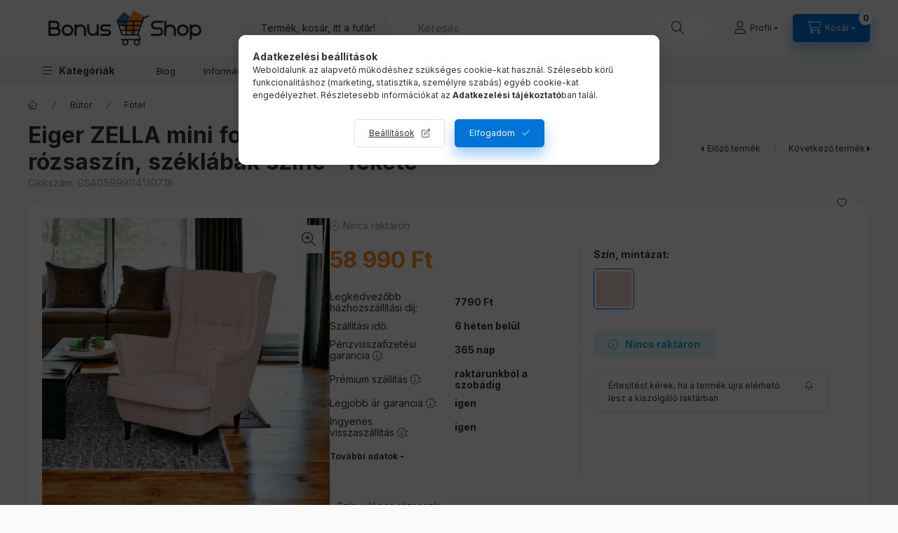

--- FILE ---
content_type: text/html
request_url: https://cdn.trustindex.io/widgets/1a/1a6bbde484bc595fa951f2a4e9/content.html
body_size: 2030
content:
<div class=" ti-widget " data-layout-id="5" data-layout-category="slider" data-set-id="ligth-border" data-pid="1a6bbde484bc595fa951f2a4e9" data-language="hu" data-close-locale="Bezárás" data-review-target-width="" data-css-version="2" data-footer-link-domain="trustindex.io" data-review-text-mode="scroll" data-reply-by-locale="Válasz a tulajdonostól" data-only-rating-locale="Ez a felhasználó csak egy értékelést hagyott." data-pager-autoplay-timeout="6" > <div class="ti-widget-container ti-col-4"> <div class="ti-footer ti-footer-grid source-Arukereso"> <div class="ti-fade-container"> <div class="ti-rating-text"> <strong class="ti-rating ti-rating-large"> KIVÁLÓ </strong> </div> <span class="ti-stars star-lg"><img class="ti-star f" src="https://cdn.trustindex.io/assets/platform/Arukereso/star/f.svg" alt="Arukereso" width="17" height="17" loading="lazy" /><img class="ti-star f" src="https://cdn.trustindex.io/assets/platform/Arukereso/star/f.svg" alt="Arukereso" width="17" height="17" loading="lazy" /><img class="ti-star f" src="https://cdn.trustindex.io/assets/platform/Arukereso/star/f.svg" alt="Arukereso" width="17" height="17" loading="lazy" /><img class="ti-star f" src="https://cdn.trustindex.io/assets/platform/Arukereso/star/f.svg" alt="Arukereso" width="17" height="17" loading="lazy" /><img class="ti-star f" src="https://cdn.trustindex.io/assets/platform/Arukereso/star/f.svg" alt="Arukereso" width="17" height="17" loading="lazy" /></span> <div class="ti-rating-text"> <span class="nowrap"><strong><a href="https://www.trustindex.io/reviews/bonus-shop.hu" target="_blank" rel="noopener">15693 vélemény</a></strong> alapján</span> </div> <div class="ti-large-logo"> <div class="ti-v-center"> <img class="ti-logo-fb" src="https://cdn.trustindex.io/assets/platform/Arukereso/logo.svg" loading="lazy" alt="Arukereso" width="150" height="25" /> </div> </div> </div> </div> <div class="ti-reviews-container"> <div class="ti-controls"> <div class="ti-next" aria-label="Következő vélemény" role="button" tabindex="0"></div> <div class="ti-prev" aria-label="Előző vélemény" role="button" tabindex="0"></div> </div> <div class="ti-reviews-container-wrapper"> <div class="ti-review-item source-Arukereso ti-image-layout-thumbnail" data-id="96bfb1d836a8c78dba5ead611f925fe0" > <div class="ti-inner"> <div class="ti-review-header"> <div class="ti-platform-icon ti-with-tooltip"> <span class="ti-tooltip">Közzétéve itt: Árukereső.hu</span> <img src="https://cdn.trustindex.io/assets/platform/Arukereso/icon.svg" alt="Árukereső.hu" width="20" height="20" loading="lazy" /> </div> <div class="ti-profile-img"> <img src="https://admin.trustindex.test/cdn/assets/default-avatar/noprofile-02.svg" srcset="https://admin.trustindex.test/cdn/assets/default-avatar/noprofile-02.svg 2x" alt="A bolt vásárlója profile picture" loading="lazy" /> </div> <div class="ti-profile-details"> <div class="ti-name"> A bolt vásárlója </div> <div class="ti-date">2025-02-15</div> </div> </div> <span class="ti-stars"><img class="ti-star f" src="https://cdn.trustindex.io/assets/platform/Arukereso/star/f.svg" alt="Arukereso" width="17" height="17" loading="lazy" /><img class="ti-star f" src="https://cdn.trustindex.io/assets/platform/Arukereso/star/f.svg" alt="Arukereso" width="17" height="17" loading="lazy" /><img class="ti-star f" src="https://cdn.trustindex.io/assets/platform/Arukereso/star/f.svg" alt="Arukereso" width="17" height="17" loading="lazy" /><img class="ti-star f" src="https://cdn.trustindex.io/assets/platform/Arukereso/star/f.svg" alt="Arukereso" width="17" height="17" loading="lazy" /><img class="ti-star f" src="https://cdn.trustindex.io/assets/platform/Arukereso/star/f.svg" alt="Arukereso" width="17" height="17" loading="lazy" /></span> <div class="ti-review-text-container ti-review-content">Elégedett voltam.</div> <span class="ti-read-more" data-container=".ti-review-content" data-collapse-text="Elrejt" data-open-text="Olvass tovább" ></span> </div> </div> <div class="ti-review-item source-Arukereso ti-image-layout-thumbnail" data-id="b873115f313e3ab282a4bd5925da4cc5" > <div class="ti-inner"> <div class="ti-review-header"> <div class="ti-platform-icon ti-with-tooltip"> <span class="ti-tooltip">Közzétéve itt: Árukereső.hu</span> <img src="https://cdn.trustindex.io/assets/platform/Arukereso/icon.svg" alt="Árukereső.hu" width="20" height="20" loading="lazy" /> </div> <div class="ti-profile-img"> <img src="https://admin.trustindex.test/cdn/assets/default-avatar/noprofile-04.svg" srcset="https://admin.trustindex.test/cdn/assets/default-avatar/noprofile-04.svg 2x" alt="A bolt vásárlója profile picture" loading="lazy" /> </div> <div class="ti-profile-details"> <div class="ti-name"> A bolt vásárlója </div> <div class="ti-date">2025-02-13</div> </div> </div> <span class="ti-stars"><img class="ti-star f" src="https://cdn.trustindex.io/assets/platform/Arukereso/star/f.svg" alt="Arukereso" width="17" height="17" loading="lazy" /><img class="ti-star f" src="https://cdn.trustindex.io/assets/platform/Arukereso/star/f.svg" alt="Arukereso" width="17" height="17" loading="lazy" /><img class="ti-star f" src="https://cdn.trustindex.io/assets/platform/Arukereso/star/f.svg" alt="Arukereso" width="17" height="17" loading="lazy" /><img class="ti-star f" src="https://cdn.trustindex.io/assets/platform/Arukereso/star/f.svg" alt="Arukereso" width="17" height="17" loading="lazy" /><img class="ti-star f" src="https://cdn.trustindex.io/assets/platform/Arukereso/star/f.svg" alt="Arukereso" width="17" height="17" loading="lazy" /></span> <div class="ti-review-text-container ti-review-content">A rendelt termék tökéletes!</div> <span class="ti-read-more" data-container=".ti-review-content" data-collapse-text="Elrejt" data-open-text="Olvass tovább" ></span> </div> </div> <div class="ti-review-item source-Arukereso ti-image-layout-thumbnail" data-id="cdbb419714ecc707456a67bea8a04626" > <div class="ti-inner"> <div class="ti-review-header"> <div class="ti-platform-icon ti-with-tooltip"> <span class="ti-tooltip">Közzétéve itt: Árukereső.hu</span> <img src="https://cdn.trustindex.io/assets/platform/Arukereso/icon.svg" alt="Árukereső.hu" width="20" height="20" loading="lazy" /> </div> <div class="ti-profile-img"> <img src="https://admin.trustindex.test/cdn/assets/default-avatar/noprofile-02.svg" srcset="https://admin.trustindex.test/cdn/assets/default-avatar/noprofile-02.svg 2x" alt="A bolt vásárlója profile picture" loading="lazy" /> </div> <div class="ti-profile-details"> <div class="ti-name"> A bolt vásárlója </div> <div class="ti-date">2025-02-11</div> </div> </div> <span class="ti-stars"><img class="ti-star f" src="https://cdn.trustindex.io/assets/platform/Arukereso/star/f.svg" alt="Arukereso" width="17" height="17" loading="lazy" /><img class="ti-star f" src="https://cdn.trustindex.io/assets/platform/Arukereso/star/f.svg" alt="Arukereso" width="17" height="17" loading="lazy" /><img class="ti-star f" src="https://cdn.trustindex.io/assets/platform/Arukereso/star/f.svg" alt="Arukereso" width="17" height="17" loading="lazy" /><img class="ti-star f" src="https://cdn.trustindex.io/assets/platform/Arukereso/star/f.svg" alt="Arukereso" width="17" height="17" loading="lazy" /><img class="ti-star f" src="https://cdn.trustindex.io/assets/platform/Arukereso/star/f.svg" alt="Arukereso" width="17" height="17" loading="lazy" /></span> <div class="ti-review-text-container ti-review-content">A kiszállított terméken egy-két apró, de nem látható helyen lévő felületi sérüléstől eltekintve, összességében elégedett vagyok.

☺Jó ár/érték arány

☹Fentebb leírtak szerint.</div> <span class="ti-read-more" data-container=".ti-review-content" data-collapse-text="Elrejt" data-open-text="Olvass tovább" ></span> </div> </div> <div class="ti-review-item source-Arukereso ti-image-layout-thumbnail" data-id="26fe07fdd92466036b4fcc612f3bbbad" > <div class="ti-inner"> <div class="ti-review-header"> <div class="ti-platform-icon ti-with-tooltip"> <span class="ti-tooltip">Közzétéve itt: Árukereső.hu</span> <img src="https://cdn.trustindex.io/assets/platform/Arukereso/icon.svg" alt="Árukereső.hu" width="20" height="20" loading="lazy" /> </div> <div class="ti-profile-img"> <img src="https://admin.trustindex.test/cdn/assets/default-avatar/noprofile-04.svg" srcset="https://admin.trustindex.test/cdn/assets/default-avatar/noprofile-04.svg 2x" alt="A bolt vásárlója profile picture" loading="lazy" /> </div> <div class="ti-profile-details"> <div class="ti-name"> A bolt vásárlója </div> <div class="ti-date">2025-02-09</div> </div> </div> <span class="ti-stars"><img class="ti-star f" src="https://cdn.trustindex.io/assets/platform/Arukereso/star/f.svg" alt="Arukereso" width="17" height="17" loading="lazy" /><img class="ti-star f" src="https://cdn.trustindex.io/assets/platform/Arukereso/star/f.svg" alt="Arukereso" width="17" height="17" loading="lazy" /><img class="ti-star f" src="https://cdn.trustindex.io/assets/platform/Arukereso/star/f.svg" alt="Arukereso" width="17" height="17" loading="lazy" /><img class="ti-star f" src="https://cdn.trustindex.io/assets/platform/Arukereso/star/f.svg" alt="Arukereso" width="17" height="17" loading="lazy" /><img class="ti-star f" src="https://cdn.trustindex.io/assets/platform/Arukereso/star/f.svg" alt="Arukereso" width="17" height="17" loading="lazy" /></span> <div class="ti-review-text-container ti-review-content">Elégedett voltam

☺Itt találtam meg azt a terméket, amelyik nekem tetszett, és az ára is kicsivel jobb volt, mint másoknál.

☹Nem vol negatív tapasztalatom.</div> <span class="ti-read-more" data-container=".ti-review-content" data-collapse-text="Elrejt" data-open-text="Olvass tovább" ></span> </div> </div> <div class="ti-review-item source-Arukereso ti-image-layout-thumbnail" data-id="52eec7441a2dc8314de5c88a4322b957" > <div class="ti-inner"> <div class="ti-review-header"> <div class="ti-platform-icon ti-with-tooltip"> <span class="ti-tooltip">Közzétéve itt: Árukereső.hu</span> <img src="https://cdn.trustindex.io/assets/platform/Arukereso/icon.svg" alt="Árukereső.hu" width="20" height="20" loading="lazy" /> </div> <div class="ti-profile-img"> <img src="https://admin.trustindex.test/cdn/assets/default-avatar/noprofile-05.svg" srcset="https://admin.trustindex.test/cdn/assets/default-avatar/noprofile-05.svg 2x" alt="markato profile picture" loading="lazy" /> </div> <div class="ti-profile-details"> <div class="ti-name"> markato </div> <div class="ti-date">2025-02-08</div> </div> </div> <span class="ti-stars"><img class="ti-star f" src="https://cdn.trustindex.io/assets/platform/Arukereso/star/f.svg" alt="Arukereso" width="17" height="17" loading="lazy" /><img class="ti-star f" src="https://cdn.trustindex.io/assets/platform/Arukereso/star/f.svg" alt="Arukereso" width="17" height="17" loading="lazy" /><img class="ti-star f" src="https://cdn.trustindex.io/assets/platform/Arukereso/star/f.svg" alt="Arukereso" width="17" height="17" loading="lazy" /><img class="ti-star f" src="https://cdn.trustindex.io/assets/platform/Arukereso/star/f.svg" alt="Arukereso" width="17" height="17" loading="lazy" /><img class="ti-star f" src="https://cdn.trustindex.io/assets/platform/Arukereso/star/f.svg" alt="Arukereso" width="17" height="17" loading="lazy" /></span> <div class="ti-review-text-container ti-review-content">Azt kaptam, amit vártam, ár-érték aranya megfelelő.

☺A mellékelt anyagok és pontos útmutatás segítségével a pontos furatokkal nem nehezen össze tudtam szerelni.

☹Az egyik fiók 2 furata hiányzott, kissé nehézkesen tudtam megoldani.</div> <span class="ti-read-more" data-container=".ti-review-content" data-collapse-text="Elrejt" data-open-text="Olvass tovább" ></span> </div> </div> </div> <div class="ti-controls-line"> <div class="dot"></div> </div> </div> </div> </div> <style class="scss-content">.ti-widget[data-layout-id='5'][data-set-id='ligth-border'][data-pid='1a6bbde484bc595fa951f2a4e9'] .ti-footer-filter-text{font-size:14px !important}.ti-widget[data-layout-id='5'][data-set-id='ligth-border'][data-pid='1a6bbde484bc595fa951f2a4e9'] .ti-rating-text,.ti-widget[data-layout-id='5'][data-set-id='ligth-border'][data-pid='1a6bbde484bc595fa951f2a4e9'] .ti-rating-text strong:not(.ti-rating-large),.ti-widget[data-layout-id='5'][data-set-id='ligth-border'][data-pid='1a6bbde484bc595fa951f2a4e9'] .ti-rating-text strong a,.ti-widget[data-layout-id='5'][data-set-id='ligth-border'][data-pid='1a6bbde484bc595fa951f2a4e9'] .ti-rating-text strong span,.ti-widget[data-layout-id='5'][data-set-id='ligth-border'][data-pid='1a6bbde484bc595fa951f2a4e9'] .ti-rating-text span strong,.ti-widget[data-layout-id='5'][data-set-id='ligth-border'][data-pid='1a6bbde484bc595fa951f2a4e9'] .ti-rating-text span,.ti-widget[data-layout-id='5'][data-set-id='ligth-border'][data-pid='1a6bbde484bc595fa951f2a4e9'] .ti-footer,.ti-widget[data-layout-id='5'][data-set-id='ligth-border'][data-pid='1a6bbde484bc595fa951f2a4e9'] .ti-footer strong:not(.ti-rating-large),.ti-widget[data-layout-id='5'][data-set-id='ligth-border'][data-pid='1a6bbde484bc595fa951f2a4e9'] .ti-footer span,.ti-widget[data-layout-id='5'][data-set-id='ligth-border'][data-pid='1a6bbde484bc595fa951f2a4e9'] .ti-footer strong a{font-size:14px}.ti-widget[data-layout-id='5'][data-set-id='ligth-border'][data-pid='1a6bbde484bc595fa951f2a4e9'] .ti-read-more{display:none !important}.ti-widget[data-layout-id='5'][data-set-id='ligth-border'][data-pid='1a6bbde484bc595fa951f2a4e9'] .ti-read-more span{font-size:12.6px}.ti-widget[data-layout-id='5'][data-set-id='ligth-border'][data-pid='1a6bbde484bc595fa951f2a4e9'] .ti-read-more:after{width:23px;height:23px}.ti-widget[data-layout-id='5'][data-set-id='ligth-border'][data-pid='1a6bbde484bc595fa951f2a4e9'] .ti-review-item>.ti-inner{border-color:#e5e5e5 !important;padding:15px !important}.ti-widget[data-layout-id='5'][data-set-id='ligth-border'][data-pid='1a6bbde484bc595fa951f2a4e9'] .ti-review-item .ti-review-image{width:74.2px;height:74.2px}.ti-widget[data-layout-id='5'][data-set-id='ligth-border'][data-pid='1a6bbde484bc595fa951f2a4e9'] .ti-review-content{line-height:20.3px;height:81.2px !important;font-size:14px;display:block;overscroll-behavior:contain;-webkit-line-clamp:inherit;overflow:auto !important;overflow-x:hidden !important;padding-right:10px}.ti-widget[data-layout-id='5'][data-set-id='ligth-border'][data-pid='1a6bbde484bc595fa951f2a4e9'] .ti-ai-summary-item .ti-review-content{height:103.5px !important}.ti-widget[data-layout-id='5'][data-set-id='ligth-border'][data-pid='1a6bbde484bc595fa951f2a4e9'] .ti-ai-summary-item .ti-review-content .ti-summary-list li{padding-left:18.6666666667px}.ti-widget[data-layout-id='5'][data-set-id='ligth-border'][data-pid='1a6bbde484bc595fa951f2a4e9'] .ti-ai-summary-item .ti-review-content .ti-summary-list li:before{width:9.3333333333px;height:4.6666666667px;top:7px}.ti-widget[data-layout-id='5'][data-set-id='ligth-border'][data-pid='1a6bbde484bc595fa951f2a4e9'] .ti-ten-rating-score{font-size:14px}.ti-widget[data-layout-id='5'][data-set-id='ligth-border'][data-pid='1a6bbde484bc595fa951f2a4e9'] .ti-review-item>.ti-inner,.ti-widget[data-layout-id='5'][data-set-id='ligth-border'][data-pid='1a6bbde484bc595fa951f2a4e9'] .ti-load-more-reviews-container .ti-load-more-reviews-button{border-top-width:2px !important;border-bottom-width:2px !important;border-left-width:2px !important;border-right-width:2px !important}.ti-widget-lightbox .ti-card-body .ti-stars .ti-ten-rating-score,.ti-widget-lightbox .ti-review-item .ti-stars .ti-ten-rating-score{font-size:14px}.ti-widget-lightbox[data-layout-id='5'][data-set-id='ligth-border'][data-pid='1a6bbde484bc595fa951f2a4e9'] .ti-ai-summary-item .ti-review-content .ti-summary-list li{padding-left:18.6666666667px}.ti-widget-lightbox[data-layout-id='5'][data-set-id='ligth-border'][data-pid='1a6bbde484bc595fa951f2a4e9'] .ti-ai-summary-item .ti-review-content .ti-summary-list li:before{width:9.3333333333px;height:4.6666666667px;top:7px}</style>

--- FILE ---
content_type: text/html; charset=UTF-8
request_url: https://bonus-shop.hu/shop_ajax/ajax_related_products.php?get_ajax=1&cikk=GSAG5999114130718&type=similar&change_lang=hu&artdet_version=2
body_size: 7597
content:

<script>
<!--
function similar_formsubmit_artlist(cikkname) {
   cart_add(cikkname,"similar_");
}
$(document).ready(function(){
	select_base_price("similar_GSAD5999114151386",0);
	
	select_base_price("similar_GSAD5999114144005",0);
	
	select_base_price("similar_GSAD5999114151492",0);
	
	select_base_price("similar_GSAD5999114151737",0);
	
	select_base_price("similar_GSAD5999114140823",0);
	
	select_base_price("similar_GSAD5999114148249",0);
	
	select_base_price("similar_GSAD5999114148942",0);
	
	select_base_price("similar_GSAD5999114151447",0);
	
	select_base_price("similar_GSAG5999114116101",0);
	
	select_base_price("similar_GSAD5999114148584",0);
	
	select_base_price("similar_GSAD5999114151676",0);
	
	select_base_price("similar_GSAD5999114149000",0);
	
	select_base_price("similar_GSAD5999114148744",0);
	
	select_base_price("similar_GSAD5999114151379",0);
	
	select_base_price("similar_GSAD5999114148935",0);
	
	select_base_price("similar_GSAD5999114149048",0);
	
	select_base_price("similar_GSAD5999114151218",0);
	
	select_base_price("similar_GSAD5999114148980",0);
	
	select_base_price("similar_GSAD5999114148225",0);
	
	select_base_price("similar_GSAD5999114151263",0);
	
});
// -->
</script>


                            
    

    
    
    
    
    


        


    
    
    


    

<div class="carousel-block js-carousel-block          carousel-block--no-nums     carousel-block--with-arrows
         carousel-block--top-arrows                 carousel-block-similar_products
" id="carousel-block-similar_products" role="region" aria-label="Hasonló termékek">
    <div class="carousel__title-outer">
        <div class="container">
            <div class="carousel__title-wrap">
                                <div class="carousel__title-inner">
                    <div class="carousel__title similar_products__title main-title">Hasonló termékek</div>
                                    </div>
                
                                <div class="carousel__nav js-carousel-nav carousel__nav-similar_products">
                    
                                        <div class="carousel__buttons carousel__buttons-similar_products">
                        <button type="button" class="carousel__prev-btn carousel__prev-next-btn btn" aria-label="előző"></button>
                        <button type="button" class="carousel__next-btn carousel__prev-next-btn btn" aria-label="következő"></button>
                    </div>
                                    </div>
                            </div>
        </div>
    </div>
    <div class="carousel__products">
        <div class="container carousel__products-container">
                            
                                <section class=" products js-products type--1 card--1 carousel carousel-similar_products" id="list-similar_products">
                            
                
                                
                
    <article class="carousel-cell  product list-1-card-1 js-product page_artlist_sku_GSAD5999114151386" id="page_artlist_similar_GSAD5999114151386" data-sku="GSAD5999114151386">
        <div class="product__inner" role="group" aria-label="1. termék:Vertico fekvőfotel, 90 cm széles, bársony, bézs">
                                                                                    <div class="product__function-btns">
                                        <button type="button" class="product__func-btn product__btn-compare icon--compare page_art_func_compare page_art_func_compare_GSAD5999114151386"
                            aria-label="Összehasonlítás" onclick="popup_compare_dialog(&quot;GSAD5999114151386&quot;);" data-tippy="Összehasonlítás"></button>
                                                                                        <button type="button" class="product__func-btn favourites-btn icon--favo page_artdet_func_favourites_GSAD5999114151386 page_artdet_func_favourites_outer_GSAD5999114151386"
                                id="page_artlist_func_favourites_GSAD5999114151386" onclick="add_to_favourites(&quot;&quot;,&quot;GSAD5999114151386&quot;,&quot;page_artlist_func_favourites_GSAD5999114151386&quot;,&quot;page_artlist_func_favourites_outer_GSAD5999114151386&quot;,&quot;1326563076&quot;);"
                                aria-label="Kedvencekhez" data-tippy="Kedvencekhez"></button>
                                                                                </div>
                                                    <div class="product__img-outer">
                		                <div class="product__img-wrap product-img-wrapper">
                    		                    <a class="product_link_normal" data-sku="GSAD5999114151386" href="https://bonus-shop.hu/Vertico-fekvofotel-90-cm-szeles-barsony-bezs" title="Vertico fekvőfotel, 90 cm széles, bársony, bézs" tabindex="-1">
                        <picture>
                                                                                                                        <source srcset="https://bonus-shop.hu/img/50323/GSAD5999114151386/174x174,r/GSAD5999114151386.webp?time=1754657768 1x,https://bonus-shop.hu/img/50323/GSAD5999114151386/348x348,r/GSAD5999114151386.webp?time=1754657768 2x"
                                    media="(max-width: 417.98px)"
                            >
                                                        <source srcset="https://bonus-shop.hu/img/50323/GSAD5999114151386/280x280,r/GSAD5999114151386.webp?time=1754657768 1x, https://bonus-shop.hu/img/50323/GSAD5999114151386/560x560,r/GSAD5999114151386.webp?time=1754657768 2x ">
                            <img class="product__img product-img js-main-img" id="main_image_similar_GSAD5999114151386" width="280" height="280"
                                 src="https://bonus-shop.hu/img/50323/GSAD5999114151386/280x280,r/GSAD5999114151386.webp?time=1754657768" alt="Vertico fekvőfotel, 90 cm széles, bársony, bézs" title="Vertico fekvőfotel, 90 cm széles, bársony, bézs" loading="lazy">
                        </picture>
                    </a>
                </div>
                		            </div>
            <div class="product__data">
                                                    
                                                        <div class="product__review-wrap">
                                            </div>
                                    
                <div class="product__name-wrap">
                    <h2 class="product__name">
                        <a class="product__name-link product_link_normal" data-sku="GSAD5999114151386" href="https://bonus-shop.hu/Vertico-fekvofotel-90-cm-szeles-barsony-bezs">Vertico fekvőfotel, 90 cm széles, bársony, bézs</a>
                    </h2>
                </div>

                                                        <div class="product__stock stock only_stock_status to-order">
                        <div class="product__stock-text product-stock-text">
                                                                                            <div class="stock__content icon--b-to-order">Rendelhető</div>
                                                                                    </div>
                    </div>
                                    
                
                                                    
                                <div class="product__prices-wrap">
                                            
                                            
                                                                    <div class="product__prices row no-gutters">
                                                                                                                    <div class="col">
                                <span class="product__price-base product-price--base">
                                    <span class="product__price-base-value"><span class='price-gross-format'><span id='price_net_brutto_similar_GSAD5999114151386' class='price_net_brutto_similar_GSAD5999114151386 price-gross'>135 390</span><span class='price-currency'> Ft</span></span></span>                                </span>

                                
                                                                                                                                </div>
                        </div>
                                                                                                                                                                </div>
                
                                <div class="product__main">
                                                                                            <div class="product__main-btn-col">
                            <button class="product__main-btn product__details-btn btn icon--details" onclick="location.href='https://bonus-shop.hu/Vertico-fekvofotel-90-cm-szeles-barsony-bezs'" type="button" data-text="Részletek" title="Részletek" aria-label="Részletek"></button>
                        </div>
                                                            </div>
                
                                            </div>
        </div>
            </article>
                
    <article class="carousel-cell  product list-1-card-1 js-product page_artlist_sku_GSAD5999114144005" id="page_artlist_similar_GSAD5999114144005" data-sku="GSAD5999114144005">
        <div class="product__inner" role="group" aria-label="2. termék:Denali fotel, fonott, bonell töltet, bézs">
                                                                                    <div class="product__function-btns">
                                        <button type="button" class="product__func-btn product__btn-compare icon--compare page_art_func_compare page_art_func_compare_GSAD5999114144005"
                            aria-label="Összehasonlítás" onclick="popup_compare_dialog(&quot;GSAD5999114144005&quot;);" data-tippy="Összehasonlítás"></button>
                                                                                        <button type="button" class="product__func-btn favourites-btn icon--favo page_artdet_func_favourites_GSAD5999114144005 page_artdet_func_favourites_outer_GSAD5999114144005"
                                id="page_artlist_func_favourites_GSAD5999114144005" onclick="add_to_favourites(&quot;&quot;,&quot;GSAD5999114144005&quot;,&quot;page_artlist_func_favourites_GSAD5999114144005&quot;,&quot;page_artlist_func_favourites_outer_GSAD5999114144005&quot;,&quot;1326559396&quot;);"
                                aria-label="Kedvencekhez" data-tippy="Kedvencekhez"></button>
                                                                                </div>
                                                    <div class="product__img-outer">
                		                <div class="product__img-wrap product-img-wrapper">
                    		                    <a class="product_link_normal" data-sku="GSAD5999114144005" href="https://bonus-shop.hu/Denali-fotel-fonott-bonell-toltet-bezs" title="Denali fotel, fonott, bonell töltet, bézs" tabindex="-1">
                        <picture>
                                                                                                                        <source srcset="https://bonus-shop.hu/img/50323/GSAD5999114144005/174x174,r/GSAD5999114144005.webp?time=1754656389 1x,https://bonus-shop.hu/img/50323/GSAD5999114144005/348x348,r/GSAD5999114144005.webp?time=1754656389 2x"
                                    media="(max-width: 417.98px)"
                            >
                                                        <source srcset="https://bonus-shop.hu/img/50323/GSAD5999114144005/280x280,r/GSAD5999114144005.webp?time=1754656389 1x, https://bonus-shop.hu/img/50323/GSAD5999114144005/560x560,r/GSAD5999114144005.webp?time=1754656389 2x ">
                            <img class="product__img product-img js-main-img" id="main_image_similar_GSAD5999114144005" width="280" height="280"
                                 src="https://bonus-shop.hu/img/50323/GSAD5999114144005/280x280,r/GSAD5999114144005.webp?time=1754656389" alt="Denali fotel, fonott, bonell töltet, bézs" title="Denali fotel, fonott, bonell töltet, bézs" loading="lazy">
                        </picture>
                    </a>
                </div>
                		            </div>
            <div class="product__data">
                                                    
                                                        <div class="product__review-wrap">
                                            </div>
                                    
                <div class="product__name-wrap">
                    <h2 class="product__name">
                        <a class="product__name-link product_link_normal" data-sku="GSAD5999114144005" href="https://bonus-shop.hu/Denali-fotel-fonott-bonell-toltet-bezs">Denali fotel, fonott, bonell töltet, bézs</a>
                    </h2>
                </div>

                                                        <div class="product__stock stock only_stock_status to-order">
                        <div class="product__stock-text product-stock-text">
                                                                                            <div class="stock__content icon--b-to-order">Rendelhető</div>
                                                                                    </div>
                    </div>
                                    
                
                                                    
                                <div class="product__prices-wrap">
                                            
                                            
                                                                    <div class="product__prices row no-gutters">
                                                                                                                    <div class="col">
                                <span class="product__price-base product-price--base">
                                    <span class="product__price-base-value"><span class='price-gross-format'><span id='price_net_brutto_similar_GSAD5999114144005' class='price_net_brutto_similar_GSAD5999114144005 price-gross'>82 390</span><span class='price-currency'> Ft</span></span></span>                                </span>

                                
                                                                                                                                </div>
                        </div>
                                                                                                                                                                </div>
                
                                <div class="product__main">
                                                                                            <div class="product__main-btn-col">
                            <button class="product__main-btn product__details-btn btn icon--details" onclick="location.href='https://bonus-shop.hu/Denali-fotel-fonott-bonell-toltet-bezs'" type="button" data-text="Részletek" title="Részletek" aria-label="Részletek"></button>
                        </div>
                                                            </div>
                
                                            </div>
        </div>
            </article>
                
    <article class="carousel-cell  product list-1-card-1 js-product page_artlist_sku_GSAD5999114151492" id="page_artlist_similar_GSAD5999114151492" data-sku="GSAD5999114151492">
        <div class="product__inner" role="group" aria-label="3. termék:Vertico fekvőfotel, 90 cm széles, kordbársony, bézs">
                                                                                    <div class="product__function-btns">
                                        <button type="button" class="product__func-btn product__btn-compare icon--compare page_art_func_compare page_art_func_compare_GSAD5999114151492"
                            aria-label="Összehasonlítás" onclick="popup_compare_dialog(&quot;GSAD5999114151492&quot;);" data-tippy="Összehasonlítás"></button>
                                                                                        <button type="button" class="product__func-btn favourites-btn icon--favo page_artdet_func_favourites_GSAD5999114151492 page_artdet_func_favourites_outer_GSAD5999114151492"
                                id="page_artlist_func_favourites_GSAD5999114151492" onclick="add_to_favourites(&quot;&quot;,&quot;GSAD5999114151492&quot;,&quot;page_artlist_func_favourites_GSAD5999114151492&quot;,&quot;page_artlist_func_favourites_outer_GSAD5999114151492&quot;,&quot;1326563131&quot;);"
                                aria-label="Kedvencekhez" data-tippy="Kedvencekhez"></button>
                                                                                </div>
                                                    <div class="product__img-outer">
                		                <div class="product__img-wrap product-img-wrapper">
                    		                    <a class="product_link_normal" data-sku="GSAD5999114151492" href="https://bonus-shop.hu/Vertico-fekvofotel-90-cm-szeles-kordbarsony-bezs" title="Vertico fekvőfotel, 90 cm széles, kordbársony, bézs" tabindex="-1">
                        <picture>
                                                                                                                        <source srcset="https://bonus-shop.hu/img/50323/GSAD5999114151492/174x174,r/GSAD5999114151492.webp?time=1754657777 1x,https://bonus-shop.hu/img/50323/GSAD5999114151492/348x348,r/GSAD5999114151492.webp?time=1754657777 2x"
                                    media="(max-width: 417.98px)"
                            >
                                                        <source srcset="https://bonus-shop.hu/img/50323/GSAD5999114151492/280x280,r/GSAD5999114151492.webp?time=1754657777 1x, https://bonus-shop.hu/img/50323/GSAD5999114151492/560x560,r/GSAD5999114151492.webp?time=1754657777 2x ">
                            <img class="product__img product-img js-main-img" id="main_image_similar_GSAD5999114151492" width="280" height="280"
                                 src="https://bonus-shop.hu/img/50323/GSAD5999114151492/280x280,r/GSAD5999114151492.webp?time=1754657777" alt="Vertico fekvőfotel, 90 cm széles, kordbársony, bézs" title="Vertico fekvőfotel, 90 cm széles, kordbársony, bézs" loading="lazy">
                        </picture>
                    </a>
                </div>
                		            </div>
            <div class="product__data">
                                                    
                                                        <div class="product__review-wrap">
                                            </div>
                                    
                <div class="product__name-wrap">
                    <h2 class="product__name">
                        <a class="product__name-link product_link_normal" data-sku="GSAD5999114151492" href="https://bonus-shop.hu/Vertico-fekvofotel-90-cm-szeles-kordbarsony-bezs">Vertico fekvőfotel, 90 cm széles, kordbársony, bézs</a>
                    </h2>
                </div>

                                                        <div class="product__stock stock only_stock_status to-order">
                        <div class="product__stock-text product-stock-text">
                                                                                            <div class="stock__content icon--b-to-order">Rendelhető</div>
                                                                                    </div>
                    </div>
                                    
                
                                                    
                                <div class="product__prices-wrap">
                                            
                                            
                                                                    <div class="product__prices row no-gutters">
                                                                                                                    <div class="col">
                                <span class="product__price-base product-price--base">
                                    <span class="product__price-base-value"><span class='price-gross-format'><span id='price_net_brutto_similar_GSAD5999114151492' class='price_net_brutto_similar_GSAD5999114151492 price-gross'>137 190</span><span class='price-currency'> Ft</span></span></span>                                </span>

                                
                                                                                                                                </div>
                        </div>
                                                                                                                                                                </div>
                
                                <div class="product__main">
                                                                                            <div class="product__main-btn-col">
                            <button class="product__main-btn product__details-btn btn icon--details" onclick="location.href='https://bonus-shop.hu/Vertico-fekvofotel-90-cm-szeles-kordbarsony-bezs'" type="button" data-text="Részletek" title="Részletek" aria-label="Részletek"></button>
                        </div>
                                                            </div>
                
                                            </div>
        </div>
            </article>
                
    <article class="carousel-cell  product list-1-card-1 js-product page_artlist_sku_GSAD5999114151737" id="page_artlist_similar_GSAD5999114151737" data-sku="GSAD5999114151737">
        <div class="product__inner" role="group" aria-label="4. termék:Monviso fotel, szövet anyag, hab töltet, fekete - szürke">
                                                                                    <div class="product__function-btns">
                                        <button type="button" class="product__func-btn product__btn-compare icon--compare page_art_func_compare page_art_func_compare_GSAD5999114151737"
                            aria-label="Összehasonlítás" onclick="popup_compare_dialog(&quot;GSAD5999114151737&quot;);" data-tippy="Összehasonlítás"></button>
                                                                                        <button type="button" class="product__func-btn favourites-btn icon--favo page_artdet_func_favourites_GSAD5999114151737 page_artdet_func_favourites_outer_GSAD5999114151737"
                                id="page_artlist_func_favourites_GSAD5999114151737" onclick="add_to_favourites(&quot;&quot;,&quot;GSAD5999114151737&quot;,&quot;page_artlist_func_favourites_GSAD5999114151737&quot;,&quot;page_artlist_func_favourites_outer_GSAD5999114151737&quot;,&quot;1326563251&quot;);"
                                aria-label="Kedvencekhez" data-tippy="Kedvencekhez"></button>
                                                                                </div>
                                                    <div class="product__img-outer">
                		                <div class="product__img-wrap product-img-wrapper">
                    		                    <a class="product_link_normal" data-sku="GSAD5999114151737" href="https://bonus-shop.hu/Monviso-fotel-szovet-anyag-hab-toltet-fekete-szurk" title="Monviso fotel, szövet anyag, hab töltet, fekete - szürke" tabindex="-1">
                        <picture>
                                                                                                                        <source srcset="https://bonus-shop.hu/img/50323/GSAD5999114151737/174x174,r/GSAD5999114151737.webp?time=1754657795 1x,https://bonus-shop.hu/img/50323/GSAD5999114151737/348x348,r/GSAD5999114151737.webp?time=1754657795 2x"
                                    media="(max-width: 417.98px)"
                            >
                                                        <source srcset="https://bonus-shop.hu/img/50323/GSAD5999114151737/280x280,r/GSAD5999114151737.webp?time=1754657795 1x, https://bonus-shop.hu/img/50323/GSAD5999114151737/560x560,r/GSAD5999114151737.webp?time=1754657795 2x ">
                            <img class="product__img product-img js-main-img" id="main_image_similar_GSAD5999114151737" width="280" height="280"
                                 src="https://bonus-shop.hu/img/50323/GSAD5999114151737/280x280,r/GSAD5999114151737.webp?time=1754657795" alt="Monviso fotel, szövet anyag, hab töltet, fekete - szürke" title="Monviso fotel, szövet anyag, hab töltet, fekete - szürke" loading="lazy">
                        </picture>
                    </a>
                </div>
                		            </div>
            <div class="product__data">
                                                    
                                                        <div class="product__review-wrap">
                                            </div>
                                    
                <div class="product__name-wrap">
                    <h2 class="product__name">
                        <a class="product__name-link product_link_normal" data-sku="GSAD5999114151737" href="https://bonus-shop.hu/Monviso-fotel-szovet-anyag-hab-toltet-fekete-szurk">Monviso fotel, szövet anyag, hab töltet, fekete - szürke</a>
                    </h2>
                </div>

                                                        <div class="product__stock stock only_stock_status to-order">
                        <div class="product__stock-text product-stock-text">
                                                                                            <div class="stock__content icon--b-to-order">Rendelhető</div>
                                                                                    </div>
                    </div>
                                    
                
                                                    
                                <div class="product__prices-wrap">
                                            
                                            
                                                                    <div class="product__prices row no-gutters">
                                                                                                                    <div class="col">
                                <span class="product__price-base product-price--base">
                                    <span class="product__price-base-value"><span class='price-gross-format'><span id='price_net_brutto_similar_GSAD5999114151737' class='price_net_brutto_similar_GSAD5999114151737 price-gross'>90 390</span><span class='price-currency'> Ft</span></span></span>                                </span>

                                
                                                                                                                                </div>
                        </div>
                                                                                                                                                                </div>
                
                                <div class="product__main">
                                                                                            <div class="product__main-btn-col">
                            <button class="product__main-btn product__details-btn btn icon--details" onclick="location.href='https://bonus-shop.hu/Monviso-fotel-szovet-anyag-hab-toltet-fekete-szurk'" type="button" data-text="Részletek" title="Részletek" aria-label="Részletek"></button>
                        </div>
                                                            </div>
                
                                            </div>
        </div>
            </article>
                
    <article class="carousel-cell  product list-1-card-1 js-product page_artlist_sku_GSAD5999114140823" id="page_artlist_similar_GSAD5999114140823" data-sku="GSAD5999114140823">
        <div class="product__inner" role="group" aria-label="5. termék:Atakora fotel, bársony, bonell töltet, szürke">
                                                                                    <div class="product__function-btns">
                                        <button type="button" class="product__func-btn product__btn-compare icon--compare page_art_func_compare page_art_func_compare_GSAD5999114140823"
                            aria-label="Összehasonlítás" onclick="popup_compare_dialog(&quot;GSAD5999114140823&quot;);" data-tippy="Összehasonlítás"></button>
                                                                                        <button type="button" class="product__func-btn favourites-btn icon--favo page_artdet_func_favourites_GSAD5999114140823 page_artdet_func_favourites_outer_GSAD5999114140823"
                                id="page_artlist_func_favourites_GSAD5999114140823" onclick="add_to_favourites(&quot;&quot;,&quot;GSAD5999114140823&quot;,&quot;page_artlist_func_favourites_GSAD5999114140823&quot;,&quot;page_artlist_func_favourites_outer_GSAD5999114140823&quot;,&quot;1326557791&quot;);"
                                aria-label="Kedvencekhez" data-tippy="Kedvencekhez"></button>
                                                                                </div>
                                                    <div class="product__img-outer">
                		                <div class="product__img-wrap product-img-wrapper">
                    		                    <a class="product_link_normal" data-sku="GSAD5999114140823" href="https://bonus-shop.hu/Atakora-fotel-barsony-bonell-toltet-szurke" title="Atakora fotel, bársony, bonell töltet, szürke" tabindex="-1">
                        <picture>
                                                                                                                        <source srcset="https://bonus-shop.hu/img/50323/GSAD5999114140823/174x174,r/GSAD5999114140823.webp?time=1754655951 1x,https://bonus-shop.hu/img/50323/GSAD5999114140823/348x348,r/GSAD5999114140823.webp?time=1754655951 2x"
                                    media="(max-width: 417.98px)"
                            >
                                                        <source srcset="https://bonus-shop.hu/img/50323/GSAD5999114140823/280x280,r/GSAD5999114140823.webp?time=1754655951 1x, https://bonus-shop.hu/img/50323/GSAD5999114140823/560x560,r/GSAD5999114140823.webp?time=1754655951 2x ">
                            <img class="product__img product-img js-main-img" id="main_image_similar_GSAD5999114140823" width="280" height="280"
                                 src="https://bonus-shop.hu/img/50323/GSAD5999114140823/280x280,r/GSAD5999114140823.webp?time=1754655951" alt="Atakora fotel, bársony, bonell töltet, szürke" title="Atakora fotel, bársony, bonell töltet, szürke" loading="lazy">
                        </picture>
                    </a>
                </div>
                		            </div>
            <div class="product__data">
                                                    
                                                        <div class="product__review-wrap">
                                            </div>
                                    
                <div class="product__name-wrap">
                    <h2 class="product__name">
                        <a class="product__name-link product_link_normal" data-sku="GSAD5999114140823" href="https://bonus-shop.hu/Atakora-fotel-barsony-bonell-toltet-szurke">Atakora fotel, bársony, bonell töltet, szürke</a>
                    </h2>
                </div>

                                                        <div class="product__stock stock only_stock_status to-order">
                        <div class="product__stock-text product-stock-text">
                                                                                            <div class="stock__content icon--b-to-order">Rendelhető</div>
                                                                                    </div>
                    </div>
                                    
                
                                                    
                                <div class="product__prices-wrap">
                                            
                                            
                                                                    <div class="product__prices row no-gutters">
                                                                                                                    <div class="col">
                                <span class="product__price-base product-price--base">
                                    <span class="product__price-base-value"><span class='price-gross-format'><span id='price_net_brutto_similar_GSAD5999114140823' class='price_net_brutto_similar_GSAD5999114140823 price-gross'>78 290</span><span class='price-currency'> Ft</span></span></span>                                </span>

                                
                                                                                                                                </div>
                        </div>
                                                                                                                                                                </div>
                
                                <div class="product__main">
                                                                                            <div class="product__main-btn-col">
                            <button class="product__main-btn product__details-btn btn icon--details" onclick="location.href='https://bonus-shop.hu/Atakora-fotel-barsony-bonell-toltet-szurke'" type="button" data-text="Részletek" title="Részletek" aria-label="Részletek"></button>
                        </div>
                                                            </div>
                
                                            </div>
        </div>
            </article>
                
    <article class="carousel-cell  product list-1-card-1 js-product page_artlist_sku_GSAD5999114148249" id="page_artlist_similar_GSAD5999114148249" data-sku="GSAD5999114148249">
        <div class="product__inner" role="group" aria-label="6. termék:Robson fotel, fonott + műbőr, barna">
                                                                                    <div class="product__function-btns">
                                        <button type="button" class="product__func-btn product__btn-compare icon--compare page_art_func_compare page_art_func_compare_GSAD5999114148249"
                            aria-label="Összehasonlítás" onclick="popup_compare_dialog(&quot;GSAD5999114148249&quot;);" data-tippy="Összehasonlítás"></button>
                                                                                        <button type="button" class="product__func-btn favourites-btn icon--favo page_artdet_func_favourites_GSAD5999114148249 page_artdet_func_favourites_outer_GSAD5999114148249"
                                id="page_artlist_func_favourites_GSAD5999114148249" onclick="add_to_favourites(&quot;&quot;,&quot;GSAD5999114148249&quot;,&quot;page_artlist_func_favourites_GSAD5999114148249&quot;,&quot;page_artlist_func_favourites_outer_GSAD5999114148249&quot;,&quot;1326561506&quot;);"
                                aria-label="Kedvencekhez" data-tippy="Kedvencekhez"></button>
                                                                                </div>
                                                    <div class="product__img-outer">
                		                <div class="product__img-wrap product-img-wrapper">
                    		                    <a class="product_link_normal" data-sku="GSAD5999114148249" href="https://bonus-shop.hu/Robson-fotel-fonott-mubor-barna" title="Robson fotel, fonott + műbőr, barna" tabindex="-1">
                        <picture>
                                                                                                                        <source srcset="https://bonus-shop.hu/img/50323/GSAD5999114148249/174x174,r/GSAD5999114148249.webp?time=1754657155 1x,https://bonus-shop.hu/img/50323/GSAD5999114148249/348x348,r/GSAD5999114148249.webp?time=1754657155 2x"
                                    media="(max-width: 417.98px)"
                            >
                                                        <source srcset="https://bonus-shop.hu/img/50323/GSAD5999114148249/280x280,r/GSAD5999114148249.webp?time=1754657155 1x, https://bonus-shop.hu/img/50323/GSAD5999114148249/560x560,r/GSAD5999114148249.webp?time=1754657155 2x ">
                            <img class="product__img product-img js-main-img" id="main_image_similar_GSAD5999114148249" width="280" height="280"
                                 src="https://bonus-shop.hu/img/50323/GSAD5999114148249/280x280,r/GSAD5999114148249.webp?time=1754657155" alt="Robson fotel, fonott + műbőr, barna" title="Robson fotel, fonott + műbőr, barna" loading="lazy">
                        </picture>
                    </a>
                </div>
                		            </div>
            <div class="product__data">
                                                    
                                                        <div class="product__review-wrap">
                                            </div>
                                    
                <div class="product__name-wrap">
                    <h2 class="product__name">
                        <a class="product__name-link product_link_normal" data-sku="GSAD5999114148249" href="https://bonus-shop.hu/Robson-fotel-fonott-mubor-barna">Robson fotel, fonott + műbőr, barna</a>
                    </h2>
                </div>

                                                        <div class="product__stock stock only_stock_status to-order">
                        <div class="product__stock-text product-stock-text">
                                                                                            <div class="stock__content icon--b-to-order">Rendelhető</div>
                                                                                    </div>
                    </div>
                                    
                
                                                    
                                <div class="product__prices-wrap">
                                            
                                            
                                                                    <div class="product__prices row no-gutters">
                                                                                                                    <div class="col">
                                <span class="product__price-base product-price--base">
                                    <span class="product__price-base-value"><span class='price-gross-format'><span id='price_net_brutto_similar_GSAD5999114148249' class='price_net_brutto_similar_GSAD5999114148249 price-gross'>103 790</span><span class='price-currency'> Ft</span></span></span>                                </span>

                                
                                                                                                                                </div>
                        </div>
                                                                                                                                                                </div>
                
                                <div class="product__main">
                                                                                            <div class="product__main-btn-col">
                            <button class="product__main-btn product__details-btn btn icon--details" onclick="location.href='https://bonus-shop.hu/Robson-fotel-fonott-mubor-barna'" type="button" data-text="Részletek" title="Részletek" aria-label="Részletek"></button>
                        </div>
                                                            </div>
                
                                            </div>
        </div>
            </article>
                
    <article class="carousel-cell  product list-1-card-1 js-product page_artlist_sku_GSAD5999114148942" id="page_artlist_similar_GSAD5999114148942" data-sku="GSAD5999114148942">
        <div class="product__inner" role="group" aria-label="7. termék:  Elbrus fotel, egyenes kartámasz, kordbársony, bonell töltet, zöld">
                                                                                    <div class="product__function-btns">
                                        <button type="button" class="product__func-btn product__btn-compare icon--compare page_art_func_compare page_art_func_compare_GSAD5999114148942"
                            aria-label="Összehasonlítás" onclick="popup_compare_dialog(&quot;GSAD5999114148942&quot;);" data-tippy="Összehasonlítás"></button>
                                                                                        <button type="button" class="product__func-btn favourites-btn icon--favo page_artdet_func_favourites_GSAD5999114148942 page_artdet_func_favourites_outer_GSAD5999114148942"
                                id="page_artlist_func_favourites_GSAD5999114148942" onclick="add_to_favourites(&quot;&quot;,&quot;GSAD5999114148942&quot;,&quot;page_artlist_func_favourites_GSAD5999114148942&quot;,&quot;page_artlist_func_favourites_outer_GSAD5999114148942&quot;,&quot;1326561831&quot;);"
                                aria-label="Kedvencekhez" data-tippy="Kedvencekhez"></button>
                                                                                </div>
                                                    <div class="product__img-outer">
                		                <div class="product__img-wrap product-img-wrapper">
                    		                    <a class="product_link_normal" data-sku="GSAD5999114148942" href="https://bonus-shop.hu/spd/GSAD5999114148942/Elbrus-fotel-egyenes-kartamasz-kordbarsony-bonell" title="  Elbrus fotel, egyenes kartámasz, kordbársony, bonell töltet, zöld" tabindex="-1">
                        <picture>
                                                                                                                        <source srcset="https://bonus-shop.hu/img/50323/GSAD5999114148942/174x174,r/GSAD5999114148942.webp?time=1754657200 1x,https://bonus-shop.hu/img/50323/GSAD5999114148942/348x348,r/GSAD5999114148942.webp?time=1754657200 2x"
                                    media="(max-width: 417.98px)"
                            >
                                                        <source srcset="https://bonus-shop.hu/img/50323/GSAD5999114148942/280x280,r/GSAD5999114148942.webp?time=1754657200 1x, https://bonus-shop.hu/img/50323/GSAD5999114148942/560x560,r/GSAD5999114148942.webp?time=1754657200 2x ">
                            <img class="product__img product-img js-main-img" id="main_image_similar_GSAD5999114148942" width="280" height="280"
                                 src="https://bonus-shop.hu/img/50323/GSAD5999114148942/280x280,r/GSAD5999114148942.webp?time=1754657200" alt="  Elbrus fotel, egyenes kartámasz, kordbársony, bonell töltet, zöld" title="  Elbrus fotel, egyenes kartámasz, kordbársony, bonell töltet, zöld" loading="lazy">
                        </picture>
                    </a>
                </div>
                		            </div>
            <div class="product__data">
                                                    
                                                        <div class="product__review-wrap">
                                            </div>
                                    
                <div class="product__name-wrap">
                    <h2 class="product__name">
                        <a class="product__name-link product_link_normal" data-sku="GSAD5999114148942" href="https://bonus-shop.hu/spd/GSAD5999114148942/Elbrus-fotel-egyenes-kartamasz-kordbarsony-bonell">  Elbrus fotel, egyenes kartámasz, kordbársony, bonell töltet, zöld</a>
                    </h2>
                </div>

                                                        <div class="product__stock stock only_stock_status to-order">
                        <div class="product__stock-text product-stock-text">
                                                                                            <div class="stock__content icon--b-to-order">Rendelhető</div>
                                                                                    </div>
                    </div>
                                    
                
                                                    
                                <div class="product__prices-wrap">
                                            
                                            
                                                                    <div class="product__prices row no-gutters">
                                                                                                                    <div class="col">
                                <span class="product__price-base product-price--base">
                                    <span class="product__price-base-value"><span class='price-gross-format'><span id='price_net_brutto_similar_GSAD5999114148942' class='price_net_brutto_similar_GSAD5999114148942 price-gross'>77 990</span><span class='price-currency'> Ft</span></span></span>                                </span>

                                
                                                                                                                                </div>
                        </div>
                                                                                                                                                                </div>
                
                                <div class="product__main">
                                                                                            <div class="product__main-btn-col">
                            <button class="product__main-btn product__details-btn btn icon--details" onclick="location.href='https://bonus-shop.hu/spd/GSAD5999114148942/Elbrus-fotel-egyenes-kartamasz-kordbarsony-bonell'" type="button" data-text="Részletek" title="Részletek" aria-label="Részletek"></button>
                        </div>
                                                            </div>
                
                                            </div>
        </div>
            </article>
                
    <article class="carousel-cell  product list-1-card-1 js-product page_artlist_sku_GSAD5999114151447" id="page_artlist_similar_GSAD5999114151447" data-sku="GSAD5999114151447">
        <div class="product__inner" role="group" aria-label="8. termék:Vertico fekvőfotel, 90 cm széles, fonott, bézs">
                                                                                    <div class="product__function-btns">
                                        <button type="button" class="product__func-btn product__btn-compare icon--compare page_art_func_compare page_art_func_compare_GSAD5999114151447"
                            aria-label="Összehasonlítás" onclick="popup_compare_dialog(&quot;GSAD5999114151447&quot;);" data-tippy="Összehasonlítás"></button>
                                                                                        <button type="button" class="product__func-btn favourites-btn icon--favo page_artdet_func_favourites_GSAD5999114151447 page_artdet_func_favourites_outer_GSAD5999114151447"
                                id="page_artlist_func_favourites_GSAD5999114151447" onclick="add_to_favourites(&quot;&quot;,&quot;GSAD5999114151447&quot;,&quot;page_artlist_func_favourites_GSAD5999114151447&quot;,&quot;page_artlist_func_favourites_outer_GSAD5999114151447&quot;,&quot;1326563106&quot;);"
                                aria-label="Kedvencekhez" data-tippy="Kedvencekhez"></button>
                                                                                </div>
                                                    <div class="product__img-outer">
                		                <div class="product__img-wrap product-img-wrapper">
                    		                    <a class="product_link_normal" data-sku="GSAD5999114151447" href="https://bonus-shop.hu/Vertico-fekvofotel-90-cm-szeles-fonott-bezs" title="Vertico fekvőfotel, 90 cm széles, fonott, bézs" tabindex="-1">
                        <picture>
                                                                                                                        <source srcset="https://bonus-shop.hu/img/50323/GSAD5999114151447/174x174,r/GSAD5999114151447.webp?time=1754657773 1x,https://bonus-shop.hu/img/50323/GSAD5999114151447/348x348,r/GSAD5999114151447.webp?time=1754657773 2x"
                                    media="(max-width: 417.98px)"
                            >
                                                        <source srcset="https://bonus-shop.hu/img/50323/GSAD5999114151447/280x280,r/GSAD5999114151447.webp?time=1754657773 1x, https://bonus-shop.hu/img/50323/GSAD5999114151447/560x560,r/GSAD5999114151447.webp?time=1754657773 2x ">
                            <img class="product__img product-img js-main-img" id="main_image_similar_GSAD5999114151447" width="280" height="280"
                                 src="https://bonus-shop.hu/img/50323/GSAD5999114151447/280x280,r/GSAD5999114151447.webp?time=1754657773" alt="Vertico fekvőfotel, 90 cm széles, fonott, bézs" title="Vertico fekvőfotel, 90 cm széles, fonott, bézs" loading="lazy">
                        </picture>
                    </a>
                </div>
                		            </div>
            <div class="product__data">
                                                    
                                                        <div class="product__review-wrap">
                                            </div>
                                    
                <div class="product__name-wrap">
                    <h2 class="product__name">
                        <a class="product__name-link product_link_normal" data-sku="GSAD5999114151447" href="https://bonus-shop.hu/Vertico-fekvofotel-90-cm-szeles-fonott-bezs">Vertico fekvőfotel, 90 cm széles, fonott, bézs</a>
                    </h2>
                </div>

                                                        <div class="product__stock stock only_stock_status to-order">
                        <div class="product__stock-text product-stock-text">
                                                                                            <div class="stock__content icon--b-to-order">Rendelhető</div>
                                                                                    </div>
                    </div>
                                    
                
                                                    
                                <div class="product__prices-wrap">
                                            
                                            
                                                                    <div class="product__prices row no-gutters">
                                                                                                                    <div class="col">
                                <span class="product__price-base product-price--base">
                                    <span class="product__price-base-value"><span class='price-gross-format'><span id='price_net_brutto_similar_GSAD5999114151447' class='price_net_brutto_similar_GSAD5999114151447 price-gross'>132 190</span><span class='price-currency'> Ft</span></span></span>                                </span>

                                
                                                                                                                                </div>
                        </div>
                                                                                                                                                                </div>
                
                                <div class="product__main">
                                                                                            <div class="product__main-btn-col">
                            <button class="product__main-btn product__details-btn btn icon--details" onclick="location.href='https://bonus-shop.hu/Vertico-fekvofotel-90-cm-szeles-fonott-bezs'" type="button" data-text="Részletek" title="Részletek" aria-label="Részletek"></button>
                        </div>
                                                            </div>
                
                                            </div>
        </div>
            </article>
                
    <article class="carousel-cell  product list-1-card-1 js-product page_artlist_sku_GSAG5999114116101" id="page_artlist_similar_GSAG5999114116101" data-sku="GSAG5999114116101">
        <div class="product__inner" role="group" aria-label="9. termék:  Monviso fotel, normál szövet, hab töltőanyag, szín - fekete / piros">
                                                                                    <div class="product__function-btns">
                                        <button type="button" class="product__func-btn product__btn-compare icon--compare page_art_func_compare page_art_func_compare_GSAG5999114116101"
                            aria-label="Összehasonlítás" onclick="popup_compare_dialog(&quot;GSAG5999114116101&quot;);" data-tippy="Összehasonlítás"></button>
                                                                                        <button type="button" class="product__func-btn favourites-btn icon--favo page_artdet_func_favourites_GSAG5999114116101 page_artdet_func_favourites_outer_GSAG5999114116101"
                                id="page_artlist_func_favourites_GSAG5999114116101" onclick="add_to_favourites(&quot;&quot;,&quot;GSAG5999114116101&quot;,&quot;page_artlist_func_favourites_GSAG5999114116101&quot;,&quot;page_artlist_func_favourites_outer_GSAG5999114116101&quot;,&quot;529503024&quot;);"
                                aria-label="Kedvencekhez" data-tippy="Kedvencekhez"></button>
                                                                                </div>
                                                    <div class="product__img-outer">
                		                <div class="product__img-wrap product-img-wrapper">
                    		                    <a class="product_link_normal" data-sku="GSAG5999114116101" href="https://bonus-shop.hu/spd/GSAG5999114116101/Monviso-fotel-normal-szovet-hab-toltoanyag-szin-fe" title="  Monviso fotel, normál szövet, hab töltőanyag, szín - fekete / piros" tabindex="-1">
                        <picture>
                                                                                                                        <source srcset="https://bonus-shop.hu/img/50323/GSAG5999114116101/174x174,r/GSAG5999114116101.webp?time=1706110761 1x,https://bonus-shop.hu/img/50323/GSAG5999114116101/348x348,r/GSAG5999114116101.webp?time=1706110761 2x"
                                    media="(max-width: 417.98px)"
                            >
                                                        <source srcset="https://bonus-shop.hu/img/50323/GSAG5999114116101/280x280,r/GSAG5999114116101.webp?time=1706110761 1x, https://bonus-shop.hu/img/50323/GSAG5999114116101/560x560,r/GSAG5999114116101.webp?time=1706110761 2x ">
                            <img class="product__img product-img js-main-img" id="main_image_similar_GSAG5999114116101" width="280" height="280"
                                 src="https://bonus-shop.hu/img/50323/GSAG5999114116101/280x280,r/GSAG5999114116101.webp?time=1706110761" alt="  Monviso fotel, normál szövet, hab töltőanyag, szín - fekete / piros" title="  Monviso fotel, normál szövet, hab töltőanyag, szín - fekete / piros" loading="lazy">
                        </picture>
                    </a>
                </div>
                		            </div>
            <div class="product__data">
                                                    
                                                        <div class="product__review-wrap">
                                            </div>
                                    
                <div class="product__name-wrap">
                    <h2 class="product__name">
                        <a class="product__name-link product_link_normal" data-sku="GSAG5999114116101" href="https://bonus-shop.hu/spd/GSAG5999114116101/Monviso-fotel-normal-szovet-hab-toltoanyag-szin-fe">  Monviso fotel, normál szövet, hab töltőanyag, szín - fekete / piros</a>
                    </h2>
                </div>

                                                        <div class="product__stock stock only_stock_status on-stock">
                        <div class="product__stock-text product-stock-text">
                                                        <div class="stock__content icon--b-on-stock">
                                                                <span class="stock__text">Raktáron</span>
                                                                                                <span class="stock__qty-and-unit">
                                (1&nbsp;db)                                </span>
                                                            </div>
                                                    </div>
                    </div>
                                    
                
                                                    
                                <div class="product__prices-wrap">
                                            
                                            
                                                                    <div class="product__prices row no-gutters">
                                                                                                                    <div class="col">
                                <span class="product__price-base product-price--base">
                                    <span class="product__price-base-value"><span class='price-gross-format'><span id='price_net_brutto_similar_GSAG5999114116101' class='price_net_brutto_similar_GSAG5999114116101 price-gross'>57 190</span><span class='price-currency'> Ft</span></span></span>                                </span>

                                
                                                                                                                                </div>
                        </div>
                                                                                                                                                                </div>
                
                                <div class="product__main">
                                                                                            <div class="product__main-btn-col">
                            <button class="product__main-btn product__details-btn btn icon--details" onclick="location.href='https://bonus-shop.hu/spd/GSAG5999114116101/Monviso-fotel-normal-szovet-hab-toltoanyag-szin-fe'" type="button" data-text="Részletek" title="Részletek" aria-label="Részletek"></button>
                        </div>
                                                            </div>
                
                                            </div>
        </div>
            </article>
                
    <article class="carousel-cell  product list-1-card-1 js-product page_artlist_sku_GSAD5999114148584" id="page_artlist_similar_GSAD5999114148584" data-sku="GSAD5999114148584">
        <div class="product__inner" role="group" aria-label="10. termék:  Elbrus fotel, döntött kartámasz, bársony, hab töltet, bézs">
                                                                                    <div class="product__function-btns">
                                        <button type="button" class="product__func-btn product__btn-compare icon--compare page_art_func_compare page_art_func_compare_GSAD5999114148584"
                            aria-label="Összehasonlítás" onclick="popup_compare_dialog(&quot;GSAD5999114148584&quot;);" data-tippy="Összehasonlítás"></button>
                                                                                        <button type="button" class="product__func-btn favourites-btn icon--favo page_artdet_func_favourites_GSAD5999114148584 page_artdet_func_favourites_outer_GSAD5999114148584"
                                id="page_artlist_func_favourites_GSAD5999114148584" onclick="add_to_favourites(&quot;&quot;,&quot;GSAD5999114148584&quot;,&quot;page_artlist_func_favourites_GSAD5999114148584&quot;,&quot;page_artlist_func_favourites_outer_GSAD5999114148584&quot;,&quot;1326561646&quot;);"
                                aria-label="Kedvencekhez" data-tippy="Kedvencekhez"></button>
                                                                                </div>
                                                    <div class="product__img-outer">
                		                <div class="product__img-wrap product-img-wrapper">
                    		                    <a class="product_link_normal" data-sku="GSAD5999114148584" href="https://bonus-shop.hu/Elbrus-fotel-dontott-kartamasz-barsony-hab-toltet" title="  Elbrus fotel, döntött kartámasz, bársony, hab töltet, bézs" tabindex="-1">
                        <picture>
                                                                                                                        <source srcset="https://bonus-shop.hu/img/50323/GSAD5999114148584/174x174,r/GSAD5999114148584.webp?time=1754657178 1x,https://bonus-shop.hu/img/50323/GSAD5999114148584/348x348,r/GSAD5999114148584.webp?time=1754657178 2x"
                                    media="(max-width: 417.98px)"
                            >
                                                        <source srcset="https://bonus-shop.hu/img/50323/GSAD5999114148584/280x280,r/GSAD5999114148584.webp?time=1754657178 1x, https://bonus-shop.hu/img/50323/GSAD5999114148584/560x560,r/GSAD5999114148584.webp?time=1754657178 2x ">
                            <img class="product__img product-img js-main-img" id="main_image_similar_GSAD5999114148584" width="280" height="280"
                                 src="https://bonus-shop.hu/img/50323/GSAD5999114148584/280x280,r/GSAD5999114148584.webp?time=1754657178" alt="  Elbrus fotel, döntött kartámasz, bársony, hab töltet, bézs" title="  Elbrus fotel, döntött kartámasz, bársony, hab töltet, bézs" loading="lazy">
                        </picture>
                    </a>
                </div>
                		            </div>
            <div class="product__data">
                                                    
                                                        <div class="product__review-wrap">
                                            </div>
                                    
                <div class="product__name-wrap">
                    <h2 class="product__name">
                        <a class="product__name-link product_link_normal" data-sku="GSAD5999114148584" href="https://bonus-shop.hu/Elbrus-fotel-dontott-kartamasz-barsony-hab-toltet">  Elbrus fotel, döntött kartámasz, bársony, hab töltet, bézs</a>
                    </h2>
                </div>

                                                        <div class="product__stock stock only_stock_status to-order">
                        <div class="product__stock-text product-stock-text">
                                                                                            <div class="stock__content icon--b-to-order">Rendelhető</div>
                                                                                    </div>
                    </div>
                                    
                
                                                    
                                <div class="product__prices-wrap">
                                            
                                            
                                                                    <div class="product__prices row no-gutters">
                                                                                                                    <div class="col">
                                <span class="product__price-base product-price--base">
                                    <span class="product__price-base-value"><span class='price-gross-format'><span id='price_net_brutto_similar_GSAD5999114148584' class='price_net_brutto_similar_GSAD5999114148584 price-gross'>90 790</span><span class='price-currency'> Ft</span></span></span>                                </span>

                                
                                                                                                                                </div>
                        </div>
                                                                                                                                                                </div>
                
                                <div class="product__main">
                                                                                            <div class="product__main-btn-col">
                            <button class="product__main-btn product__details-btn btn icon--details" onclick="location.href='https://bonus-shop.hu/Elbrus-fotel-dontott-kartamasz-barsony-hab-toltet'" type="button" data-text="Részletek" title="Részletek" aria-label="Részletek"></button>
                        </div>
                                                            </div>
                
                                            </div>
        </div>
            </article>
                
    <article class="carousel-cell  product list-1-card-1 js-product page_artlist_sku_GSAD5999114151676" id="page_artlist_similar_GSAD5999114151676" data-sku="GSAD5999114151676">
        <div class="product__inner" role="group" aria-label="11. termék:Monviso fotel, szövet anyag, hab töltet, barna">
                                                                                    <div class="product__function-btns">
                                        <button type="button" class="product__func-btn product__btn-compare icon--compare page_art_func_compare page_art_func_compare_GSAD5999114151676"
                            aria-label="Összehasonlítás" onclick="popup_compare_dialog(&quot;GSAD5999114151676&quot;);" data-tippy="Összehasonlítás"></button>
                                                                                        <button type="button" class="product__func-btn favourites-btn icon--favo page_artdet_func_favourites_GSAD5999114151676 page_artdet_func_favourites_outer_GSAD5999114151676"
                                id="page_artlist_func_favourites_GSAD5999114151676" onclick="add_to_favourites(&quot;&quot;,&quot;GSAD5999114151676&quot;,&quot;page_artlist_func_favourites_GSAD5999114151676&quot;,&quot;page_artlist_func_favourites_outer_GSAD5999114151676&quot;,&quot;1326563221&quot;);"
                                aria-label="Kedvencekhez" data-tippy="Kedvencekhez"></button>
                                                                                </div>
                                                    <div class="product__img-outer">
                		                <div class="product__img-wrap product-img-wrapper">
                    		                    <a class="product_link_normal" data-sku="GSAD5999114151676" href="https://bonus-shop.hu/Monviso-fotel-szovet-anyag-hab-toltet-barna" title="Monviso fotel, szövet anyag, hab töltet, barna" tabindex="-1">
                        <picture>
                                                                                                                        <source srcset="https://bonus-shop.hu/img/50323/GSAD5999114151676/174x174,r/GSAD5999114151676.webp?time=1754657791 1x,https://bonus-shop.hu/img/50323/GSAD5999114151676/348x348,r/GSAD5999114151676.webp?time=1754657791 2x"
                                    media="(max-width: 417.98px)"
                            >
                                                        <source srcset="https://bonus-shop.hu/img/50323/GSAD5999114151676/280x280,r/GSAD5999114151676.webp?time=1754657791 1x, https://bonus-shop.hu/img/50323/GSAD5999114151676/560x560,r/GSAD5999114151676.webp?time=1754657791 2x ">
                            <img class="product__img product-img js-main-img" id="main_image_similar_GSAD5999114151676" width="280" height="280"
                                 src="https://bonus-shop.hu/img/50323/GSAD5999114151676/280x280,r/GSAD5999114151676.webp?time=1754657791" alt="Monviso fotel, szövet anyag, hab töltet, barna" title="Monviso fotel, szövet anyag, hab töltet, barna" loading="lazy">
                        </picture>
                    </a>
                </div>
                		            </div>
            <div class="product__data">
                                                    
                                                        <div class="product__review-wrap">
                                            </div>
                                    
                <div class="product__name-wrap">
                    <h2 class="product__name">
                        <a class="product__name-link product_link_normal" data-sku="GSAD5999114151676" href="https://bonus-shop.hu/Monviso-fotel-szovet-anyag-hab-toltet-barna">Monviso fotel, szövet anyag, hab töltet, barna</a>
                    </h2>
                </div>

                                                        <div class="product__stock stock only_stock_status to-order">
                        <div class="product__stock-text product-stock-text">
                                                                                            <div class="stock__content icon--b-to-order">Rendelhető</div>
                                                                                    </div>
                    </div>
                                    
                
                                                    
                                <div class="product__prices-wrap">
                                            
                                            
                                                                    <div class="product__prices row no-gutters">
                                                                                                                    <div class="col">
                                <span class="product__price-base product-price--base">
                                    <span class="product__price-base-value"><span class='price-gross-format'><span id='price_net_brutto_similar_GSAD5999114151676' class='price_net_brutto_similar_GSAD5999114151676 price-gross'>90 390</span><span class='price-currency'> Ft</span></span></span>                                </span>

                                
                                                                                                                                </div>
                        </div>
                                                                                                                                                                </div>
                
                                <div class="product__main">
                                                                                            <div class="product__main-btn-col">
                            <button class="product__main-btn product__details-btn btn icon--details" onclick="location.href='https://bonus-shop.hu/Monviso-fotel-szovet-anyag-hab-toltet-barna'" type="button" data-text="Részletek" title="Részletek" aria-label="Részletek"></button>
                        </div>
                                                            </div>
                
                                            </div>
        </div>
            </article>
                
    <article class="carousel-cell  product list-1-card-1 js-product page_artlist_sku_GSAD5999114149000" id="page_artlist_similar_GSAD5999114149000" data-sku="GSAD5999114149000">
        <div class="product__inner" role="group" aria-label="12. termék:  Elbrus fotel, egyenes kartámasz, kordbársony, hab töltet, zöld">
                                                                                    <div class="product__function-btns">
                                        <button type="button" class="product__func-btn product__btn-compare icon--compare page_art_func_compare page_art_func_compare_GSAD5999114149000"
                            aria-label="Összehasonlítás" onclick="popup_compare_dialog(&quot;GSAD5999114149000&quot;);" data-tippy="Összehasonlítás"></button>
                                                                                        <button type="button" class="product__func-btn favourites-btn icon--favo page_artdet_func_favourites_GSAD5999114149000 page_artdet_func_favourites_outer_GSAD5999114149000"
                                id="page_artlist_func_favourites_GSAD5999114149000" onclick="add_to_favourites(&quot;&quot;,&quot;GSAD5999114149000&quot;,&quot;page_artlist_func_favourites_GSAD5999114149000&quot;,&quot;page_artlist_func_favourites_outer_GSAD5999114149000&quot;,&quot;1326561861&quot;);"
                                aria-label="Kedvencekhez" data-tippy="Kedvencekhez"></button>
                                                                                </div>
                                                    <div class="product__img-outer">
                		                <div class="product__img-wrap product-img-wrapper">
                    		                    <a class="product_link_normal" data-sku="GSAD5999114149000" href="https://bonus-shop.hu/spd/GSAD5999114149000/Elbrus-fotel-egyenes-kartamasz-kordbarsony-hab-tol" title="  Elbrus fotel, egyenes kartámasz, kordbársony, hab töltet, zöld" tabindex="-1">
                        <picture>
                                                                                                                        <source srcset="https://bonus-shop.hu/img/50323/GSAD5999114149000/174x174,r/GSAD5999114149000.webp?time=1754657203 1x,https://bonus-shop.hu/img/50323/GSAD5999114149000/348x348,r/GSAD5999114149000.webp?time=1754657203 2x"
                                    media="(max-width: 417.98px)"
                            >
                                                        <source srcset="https://bonus-shop.hu/img/50323/GSAD5999114149000/280x280,r/GSAD5999114149000.webp?time=1754657203 1x, https://bonus-shop.hu/img/50323/GSAD5999114149000/560x560,r/GSAD5999114149000.webp?time=1754657203 2x ">
                            <img class="product__img product-img js-main-img" id="main_image_similar_GSAD5999114149000" width="280" height="280"
                                 src="https://bonus-shop.hu/img/50323/GSAD5999114149000/280x280,r/GSAD5999114149000.webp?time=1754657203" alt="  Elbrus fotel, egyenes kartámasz, kordbársony, hab töltet, zöld" title="  Elbrus fotel, egyenes kartámasz, kordbársony, hab töltet, zöld" loading="lazy">
                        </picture>
                    </a>
                </div>
                		            </div>
            <div class="product__data">
                                                    
                                                        <div class="product__review-wrap">
                                            </div>
                                    
                <div class="product__name-wrap">
                    <h2 class="product__name">
                        <a class="product__name-link product_link_normal" data-sku="GSAD5999114149000" href="https://bonus-shop.hu/spd/GSAD5999114149000/Elbrus-fotel-egyenes-kartamasz-kordbarsony-hab-tol">  Elbrus fotel, egyenes kartámasz, kordbársony, hab töltet, zöld</a>
                    </h2>
                </div>

                                                        <div class="product__stock stock only_stock_status to-order">
                        <div class="product__stock-text product-stock-text">
                                                                                            <div class="stock__content icon--b-to-order">Rendelhető</div>
                                                                                    </div>
                    </div>
                                    
                
                                                    
                                <div class="product__prices-wrap">
                                            
                                            
                                                                    <div class="product__prices row no-gutters">
                                                                                                                    <div class="col">
                                <span class="product__price-base product-price--base">
                                    <span class="product__price-base-value"><span class='price-gross-format'><span id='price_net_brutto_similar_GSAD5999114149000' class='price_net_brutto_similar_GSAD5999114149000 price-gross'>93 390</span><span class='price-currency'> Ft</span></span></span>                                </span>

                                
                                                                                                                                </div>
                        </div>
                                                                                                                                                                </div>
                
                                <div class="product__main">
                                                                                            <div class="product__main-btn-col">
                            <button class="product__main-btn product__details-btn btn icon--details" onclick="location.href='https://bonus-shop.hu/spd/GSAD5999114149000/Elbrus-fotel-egyenes-kartamasz-kordbarsony-hab-tol'" type="button" data-text="Részletek" title="Részletek" aria-label="Részletek"></button>
                        </div>
                                                            </div>
                
                                            </div>
        </div>
            </article>
                
    <article class="carousel-cell  product list-1-card-1 js-product page_artlist_sku_GSAD5999114148744" id="page_artlist_similar_GSAD5999114148744" data-sku="GSAD5999114148744">
        <div class="product__inner" role="group" aria-label="13. termék:  Elbrus fotel, döntött kartámasz, kordbársony, hab töltet, zöld">
                                                                                    <div class="product__function-btns">
                                        <button type="button" class="product__func-btn product__btn-compare icon--compare page_art_func_compare page_art_func_compare_GSAD5999114148744"
                            aria-label="Összehasonlítás" onclick="popup_compare_dialog(&quot;GSAD5999114148744&quot;);" data-tippy="Összehasonlítás"></button>
                                                                                        <button type="button" class="product__func-btn favourites-btn icon--favo page_artdet_func_favourites_GSAD5999114148744 page_artdet_func_favourites_outer_GSAD5999114148744"
                                id="page_artlist_func_favourites_GSAD5999114148744" onclick="add_to_favourites(&quot;&quot;,&quot;GSAD5999114148744&quot;,&quot;page_artlist_func_favourites_GSAD5999114148744&quot;,&quot;page_artlist_func_favourites_outer_GSAD5999114148744&quot;,&quot;1326561731&quot;);"
                                aria-label="Kedvencekhez" data-tippy="Kedvencekhez"></button>
                                                                                </div>
                                                    <div class="product__img-outer">
                		                <div class="product__img-wrap product-img-wrapper">
                    		                    <a class="product_link_normal" data-sku="GSAD5999114148744" href="https://bonus-shop.hu/spd/GSAD5999114148744/Elbrus-fotel-dontott-kartamasz-kordbarsony-hab-tol" title="  Elbrus fotel, döntött kartámasz, kordbársony, hab töltet, zöld" tabindex="-1">
                        <picture>
                                                                                                                        <source srcset="https://bonus-shop.hu/img/50323/GSAD5999114148744/174x174,r/GSAD5999114148744.webp?time=1754657188 1x,https://bonus-shop.hu/img/50323/GSAD5999114148744/348x348,r/GSAD5999114148744.webp?time=1754657188 2x"
                                    media="(max-width: 417.98px)"
                            >
                                                        <source srcset="https://bonus-shop.hu/img/50323/GSAD5999114148744/280x280,r/GSAD5999114148744.webp?time=1754657188 1x, https://bonus-shop.hu/img/50323/GSAD5999114148744/560x560,r/GSAD5999114148744.webp?time=1754657188 2x ">
                            <img class="product__img product-img js-main-img" id="main_image_similar_GSAD5999114148744" width="280" height="280"
                                 src="https://bonus-shop.hu/img/50323/GSAD5999114148744/280x280,r/GSAD5999114148744.webp?time=1754657188" alt="  Elbrus fotel, döntött kartámasz, kordbársony, hab töltet, zöld" title="  Elbrus fotel, döntött kartámasz, kordbársony, hab töltet, zöld" loading="lazy">
                        </picture>
                    </a>
                </div>
                		            </div>
            <div class="product__data">
                                                    
                                                        <div class="product__review-wrap">
                                            </div>
                                    
                <div class="product__name-wrap">
                    <h2 class="product__name">
                        <a class="product__name-link product_link_normal" data-sku="GSAD5999114148744" href="https://bonus-shop.hu/spd/GSAD5999114148744/Elbrus-fotel-dontott-kartamasz-kordbarsony-hab-tol">  Elbrus fotel, döntött kartámasz, kordbársony, hab töltet, zöld</a>
                    </h2>
                </div>

                                                        <div class="product__stock stock only_stock_status to-order">
                        <div class="product__stock-text product-stock-text">
                                                                                            <div class="stock__content icon--b-to-order">Rendelhető</div>
                                                                                    </div>
                    </div>
                                    
                
                                                    
                                <div class="product__prices-wrap">
                                            
                                            
                                                                    <div class="product__prices row no-gutters">
                                                                                                                    <div class="col">
                                <span class="product__price-base product-price--base">
                                    <span class="product__price-base-value"><span class='price-gross-format'><span id='price_net_brutto_similar_GSAD5999114148744' class='price_net_brutto_similar_GSAD5999114148744 price-gross'>93 390</span><span class='price-currency'> Ft</span></span></span>                                </span>

                                
                                                                                                                                </div>
                        </div>
                                                                                                                                                                </div>
                
                                <div class="product__main">
                                                                                            <div class="product__main-btn-col">
                            <button class="product__main-btn product__details-btn btn icon--details" onclick="location.href='https://bonus-shop.hu/spd/GSAD5999114148744/Elbrus-fotel-dontott-kartamasz-kordbarsony-hab-tol'" type="button" data-text="Részletek" title="Részletek" aria-label="Részletek"></button>
                        </div>
                                                            </div>
                
                                            </div>
        </div>
            </article>
                
    <article class="carousel-cell  product list-1-card-1 js-product page_artlist_sku_GSAD5999114151379" id="page_artlist_similar_GSAD5999114151379" data-sku="GSAD5999114151379">
        <div class="product__inner" role="group" aria-label="14. termék:Vertico fekvőfotel, 80 cm széles, kordbársony, zöld">
                                                                                    <div class="product__function-btns">
                                        <button type="button" class="product__func-btn product__btn-compare icon--compare page_art_func_compare page_art_func_compare_GSAD5999114151379"
                            aria-label="Összehasonlítás" onclick="popup_compare_dialog(&quot;GSAD5999114151379&quot;);" data-tippy="Összehasonlítás"></button>
                                                                                        <button type="button" class="product__func-btn favourites-btn icon--favo page_artdet_func_favourites_GSAD5999114151379 page_artdet_func_favourites_outer_GSAD5999114151379"
                                id="page_artlist_func_favourites_GSAD5999114151379" onclick="add_to_favourites(&quot;&quot;,&quot;GSAD5999114151379&quot;,&quot;page_artlist_func_favourites_GSAD5999114151379&quot;,&quot;page_artlist_func_favourites_outer_GSAD5999114151379&quot;,&quot;1326563071&quot;);"
                                aria-label="Kedvencekhez" data-tippy="Kedvencekhez"></button>
                                                                                </div>
                                                    <div class="product__img-outer">
                		                <div class="product__img-wrap product-img-wrapper">
                    		                    <a class="product_link_normal" data-sku="GSAD5999114151379" href="https://bonus-shop.hu/Vertico-fekvofotel-80-cm-szeles-kordbarsony-zold-G" title="Vertico fekvőfotel, 80 cm széles, kordbársony, zöld" tabindex="-1">
                        <picture>
                                                                                                                        <source srcset="https://bonus-shop.hu/img/50323/GSAD5999114151379/174x174,r/GSAD5999114151379.webp?time=1754657767 1x,https://bonus-shop.hu/img/50323/GSAD5999114151379/348x348,r/GSAD5999114151379.webp?time=1754657767 2x"
                                    media="(max-width: 417.98px)"
                            >
                                                        <source srcset="https://bonus-shop.hu/img/50323/GSAD5999114151379/280x280,r/GSAD5999114151379.webp?time=1754657767 1x, https://bonus-shop.hu/img/50323/GSAD5999114151379/560x560,r/GSAD5999114151379.webp?time=1754657767 2x ">
                            <img class="product__img product-img js-main-img" id="main_image_similar_GSAD5999114151379" width="280" height="280"
                                 src="https://bonus-shop.hu/img/50323/GSAD5999114151379/280x280,r/GSAD5999114151379.webp?time=1754657767" alt="Vertico fekvőfotel, 80 cm széles, kordbársony, zöld" title="Vertico fekvőfotel, 80 cm széles, kordbársony, zöld" loading="lazy">
                        </picture>
                    </a>
                </div>
                		            </div>
            <div class="product__data">
                                                    
                                                        <div class="product__review-wrap">
                                            </div>
                                    
                <div class="product__name-wrap">
                    <h2 class="product__name">
                        <a class="product__name-link product_link_normal" data-sku="GSAD5999114151379" href="https://bonus-shop.hu/Vertico-fekvofotel-80-cm-szeles-kordbarsony-zold-G">Vertico fekvőfotel, 80 cm széles, kordbársony, zöld</a>
                    </h2>
                </div>

                                                        <div class="product__stock stock only_stock_status to-order">
                        <div class="product__stock-text product-stock-text">
                                                                                            <div class="stock__content icon--b-to-order">Rendelhető</div>
                                                                                    </div>
                    </div>
                                    
                
                                                    
                                <div class="product__prices-wrap">
                                            
                                            
                                                                    <div class="product__prices row no-gutters">
                                                                                                                    <div class="col">
                                <span class="product__price-base product-price--base">
                                    <span class="product__price-base-value"><span class='price-gross-format'><span id='price_net_brutto_similar_GSAD5999114151379' class='price_net_brutto_similar_GSAD5999114151379 price-gross'>132 190</span><span class='price-currency'> Ft</span></span></span>                                </span>

                                
                                                                                                                                </div>
                        </div>
                                                                                                                                                                </div>
                
                                <div class="product__main">
                                                                                            <div class="product__main-btn-col">
                            <button class="product__main-btn product__details-btn btn icon--details" onclick="location.href='https://bonus-shop.hu/Vertico-fekvofotel-80-cm-szeles-kordbarsony-zold-G'" type="button" data-text="Részletek" title="Részletek" aria-label="Részletek"></button>
                        </div>
                                                            </div>
                
                                            </div>
        </div>
            </article>
                
    <article class="carousel-cell  product list-1-card-1 js-product page_artlist_sku_GSAD5999114148935" id="page_artlist_similar_GSAD5999114148935" data-sku="GSAD5999114148935">
        <div class="product__inner" role="group" aria-label="15. termék:  Elbrus fotel, egyenes kartámasz, kordbársony, bonell töltet, zöld">
                                                                                    <div class="product__function-btns">
                                        <button type="button" class="product__func-btn product__btn-compare icon--compare page_art_func_compare page_art_func_compare_GSAD5999114148935"
                            aria-label="Összehasonlítás" onclick="popup_compare_dialog(&quot;GSAD5999114148935&quot;);" data-tippy="Összehasonlítás"></button>
                                                                                        <button type="button" class="product__func-btn favourites-btn icon--favo page_artdet_func_favourites_GSAD5999114148935 page_artdet_func_favourites_outer_GSAD5999114148935"
                                id="page_artlist_func_favourites_GSAD5999114148935" onclick="add_to_favourites(&quot;&quot;,&quot;GSAD5999114148935&quot;,&quot;page_artlist_func_favourites_GSAD5999114148935&quot;,&quot;page_artlist_func_favourites_outer_GSAD5999114148935&quot;,&quot;1326561826&quot;);"
                                aria-label="Kedvencekhez" data-tippy="Kedvencekhez"></button>
                                                                                </div>
                                                    <div class="product__img-outer">
                		                <div class="product__img-wrap product-img-wrapper">
                    		                    <a class="product_link_normal" data-sku="GSAD5999114148935" href="https://bonus-shop.hu/spd/GSAD5999114148935/Elbrus-fotel-egyenes-kartamasz-kordbarsony-bonell" title="  Elbrus fotel, egyenes kartámasz, kordbársony, bonell töltet, zöld" tabindex="-1">
                        <picture>
                                                                                                                        <source srcset="https://bonus-shop.hu/img/50323/GSAD5999114148935/174x174,r/GSAD5999114148935.webp?time=1754657199 1x,https://bonus-shop.hu/img/50323/GSAD5999114148935/348x348,r/GSAD5999114148935.webp?time=1754657199 2x"
                                    media="(max-width: 417.98px)"
                            >
                                                        <source srcset="https://bonus-shop.hu/img/50323/GSAD5999114148935/280x280,r/GSAD5999114148935.webp?time=1754657199 1x, https://bonus-shop.hu/img/50323/GSAD5999114148935/560x560,r/GSAD5999114148935.webp?time=1754657199 2x ">
                            <img class="product__img product-img js-main-img" id="main_image_similar_GSAD5999114148935" width="280" height="280"
                                 src="https://bonus-shop.hu/img/50323/GSAD5999114148935/280x280,r/GSAD5999114148935.webp?time=1754657199" alt="  Elbrus fotel, egyenes kartámasz, kordbársony, bonell töltet, zöld" title="  Elbrus fotel, egyenes kartámasz, kordbársony, bonell töltet, zöld" loading="lazy">
                        </picture>
                    </a>
                </div>
                		            </div>
            <div class="product__data">
                                                    
                                                        <div class="product__review-wrap">
                                            </div>
                                    
                <div class="product__name-wrap">
                    <h2 class="product__name">
                        <a class="product__name-link product_link_normal" data-sku="GSAD5999114148935" href="https://bonus-shop.hu/spd/GSAD5999114148935/Elbrus-fotel-egyenes-kartamasz-kordbarsony-bonell">  Elbrus fotel, egyenes kartámasz, kordbársony, bonell töltet, zöld</a>
                    </h2>
                </div>

                                                        <div class="product__stock stock only_stock_status to-order">
                        <div class="product__stock-text product-stock-text">
                                                                                            <div class="stock__content icon--b-to-order">Rendelhető</div>
                                                                                    </div>
                    </div>
                                    
                
                                                    
                                <div class="product__prices-wrap">
                                            
                                            
                                                                    <div class="product__prices row no-gutters">
                                                                                                                    <div class="col">
                                <span class="product__price-base product-price--base">
                                    <span class="product__price-base-value"><span class='price-gross-format'><span id='price_net_brutto_similar_GSAD5999114148935' class='price_net_brutto_similar_GSAD5999114148935 price-gross'>77 990</span><span class='price-currency'> Ft</span></span></span>                                </span>

                                
                                                                                                                                </div>
                        </div>
                                                                                                                                                                </div>
                
                                <div class="product__main">
                                                                                            <div class="product__main-btn-col">
                            <button class="product__main-btn product__details-btn btn icon--details" onclick="location.href='https://bonus-shop.hu/spd/GSAD5999114148935/Elbrus-fotel-egyenes-kartamasz-kordbarsony-bonell'" type="button" data-text="Részletek" title="Részletek" aria-label="Részletek"></button>
                        </div>
                                                            </div>
                
                                            </div>
        </div>
            </article>
                
    <article class="carousel-cell  product list-1-card-1 js-product page_artlist_sku_GSAD5999114149048" id="page_artlist_similar_GSAD5999114149048" data-sku="GSAD5999114149048">
        <div class="product__inner" role="group" aria-label="16. termék:  Elbrus fotel, döntött kartámasz, szövet anyag, bonell töltet, szürke">
                                                                                    <div class="product__function-btns">
                                        <button type="button" class="product__func-btn product__btn-compare icon--compare page_art_func_compare page_art_func_compare_GSAD5999114149048"
                            aria-label="Összehasonlítás" onclick="popup_compare_dialog(&quot;GSAD5999114149048&quot;);" data-tippy="Összehasonlítás"></button>
                                                                                        <button type="button" class="product__func-btn favourites-btn icon--favo page_artdet_func_favourites_GSAD5999114149048 page_artdet_func_favourites_outer_GSAD5999114149048"
                                id="page_artlist_func_favourites_GSAD5999114149048" onclick="add_to_favourites(&quot;&quot;,&quot;GSAD5999114149048&quot;,&quot;page_artlist_func_favourites_GSAD5999114149048&quot;,&quot;page_artlist_func_favourites_outer_GSAD5999114149048&quot;,&quot;1326561881&quot;);"
                                aria-label="Kedvencekhez" data-tippy="Kedvencekhez"></button>
                                                                                </div>
                                                    <div class="product__img-outer">
                		                <div class="product__img-wrap product-img-wrapper">
                    		                    <a class="product_link_normal" data-sku="GSAD5999114149048" href="https://bonus-shop.hu/spd/GSAD5999114149048/Elbrus-fotel-dontott-kartamasz-szovet-anyag-bonell" title="  Elbrus fotel, döntött kartámasz, szövet anyag, bonell töltet, szürke" tabindex="-1">
                        <picture>
                                                                                                                        <source srcset="https://bonus-shop.hu/img/50323/GSAD5999114149048/174x174,r/GSAD5999114149048.webp?time=1754657206 1x,https://bonus-shop.hu/img/50323/GSAD5999114149048/348x348,r/GSAD5999114149048.webp?time=1754657206 2x"
                                    media="(max-width: 417.98px)"
                            >
                                                        <source srcset="https://bonus-shop.hu/img/50323/GSAD5999114149048/280x280,r/GSAD5999114149048.webp?time=1754657206 1x, https://bonus-shop.hu/img/50323/GSAD5999114149048/560x560,r/GSAD5999114149048.webp?time=1754657206 2x ">
                            <img class="product__img product-img js-main-img" id="main_image_similar_GSAD5999114149048" width="280" height="280"
                                 src="https://bonus-shop.hu/img/50323/GSAD5999114149048/280x280,r/GSAD5999114149048.webp?time=1754657206" alt="  Elbrus fotel, döntött kartámasz, szövet anyag, bonell töltet, szürke" title="  Elbrus fotel, döntött kartámasz, szövet anyag, bonell töltet, szürke" loading="lazy">
                        </picture>
                    </a>
                </div>
                		            </div>
            <div class="product__data">
                                                    
                                                        <div class="product__review-wrap">
                                            </div>
                                    
                <div class="product__name-wrap">
                    <h2 class="product__name">
                        <a class="product__name-link product_link_normal" data-sku="GSAD5999114149048" href="https://bonus-shop.hu/spd/GSAD5999114149048/Elbrus-fotel-dontott-kartamasz-szovet-anyag-bonell">  Elbrus fotel, döntött kartámasz, szövet anyag, bonell töltet, szürke</a>
                    </h2>
                </div>

                                                        <div class="product__stock stock only_stock_status to-order">
                        <div class="product__stock-text product-stock-text">
                                                                                            <div class="stock__content icon--b-to-order">Rendelhető</div>
                                                                                    </div>
                    </div>
                                    
                
                                                    
                                <div class="product__prices-wrap">
                                            
                                            
                                                                    <div class="product__prices row no-gutters">
                                                                                                                    <div class="col">
                                <span class="product__price-base product-price--base">
                                    <span class="product__price-base-value"><span class='price-gross-format'><span id='price_net_brutto_similar_GSAD5999114149048' class='price_net_brutto_similar_GSAD5999114149048 price-gross'>87 090</span><span class='price-currency'> Ft</span></span></span>                                </span>

                                
                                                                                                                                </div>
                        </div>
                                                                                                                                                                </div>
                
                                <div class="product__main">
                                                                                            <div class="product__main-btn-col">
                            <button class="product__main-btn product__details-btn btn icon--details" onclick="location.href='https://bonus-shop.hu/spd/GSAD5999114149048/Elbrus-fotel-dontott-kartamasz-szovet-anyag-bonell'" type="button" data-text="Részletek" title="Részletek" aria-label="Részletek"></button>
                        </div>
                                                            </div>
                
                                            </div>
        </div>
            </article>
                
    <article class="carousel-cell  product list-1-card-1 js-product page_artlist_sku_GSAD5999114151218" id="page_artlist_similar_GSAD5999114151218" data-sku="GSAD5999114151218">
        <div class="product__inner" role="group" aria-label="17. termék:Vertico fekvőfotel, 80 cm széles, bársony, bézs">
                                                                                    <div class="product__function-btns">
                                        <button type="button" class="product__func-btn product__btn-compare icon--compare page_art_func_compare page_art_func_compare_GSAD5999114151218"
                            aria-label="Összehasonlítás" onclick="popup_compare_dialog(&quot;GSAD5999114151218&quot;);" data-tippy="Összehasonlítás"></button>
                                                                                        <button type="button" class="product__func-btn favourites-btn icon--favo page_artdet_func_favourites_GSAD5999114151218 page_artdet_func_favourites_outer_GSAD5999114151218"
                                id="page_artlist_func_favourites_GSAD5999114151218" onclick="add_to_favourites(&quot;&quot;,&quot;GSAD5999114151218&quot;,&quot;page_artlist_func_favourites_GSAD5999114151218&quot;,&quot;page_artlist_func_favourites_outer_GSAD5999114151218&quot;,&quot;1326562991&quot;);"
                                aria-label="Kedvencekhez" data-tippy="Kedvencekhez"></button>
                                                                                </div>
                                                    <div class="product__img-outer">
                		                <div class="product__img-wrap product-img-wrapper">
                    		                    <a class="product_link_normal" data-sku="GSAD5999114151218" href="https://bonus-shop.hu/Vertico-fekvofotel-80-cm-szeles-barsony-bezs" title="Vertico fekvőfotel, 80 cm széles, bársony, bézs" tabindex="-1">
                        <picture>
                                                                                                                        <source srcset="https://bonus-shop.hu/img/50323/GSAD5999114151218/174x174,r/GSAD5999114151218.webp?time=1754657672 1x,https://bonus-shop.hu/img/50323/GSAD5999114151218/348x348,r/GSAD5999114151218.webp?time=1754657672 2x"
                                    media="(max-width: 417.98px)"
                            >
                                                        <source srcset="https://bonus-shop.hu/img/50323/GSAD5999114151218/280x280,r/GSAD5999114151218.webp?time=1754657672 1x, https://bonus-shop.hu/img/50323/GSAD5999114151218/560x560,r/GSAD5999114151218.webp?time=1754657672 2x ">
                            <img class="product__img product-img js-main-img" id="main_image_similar_GSAD5999114151218" width="280" height="280"
                                 src="https://bonus-shop.hu/img/50323/GSAD5999114151218/280x280,r/GSAD5999114151218.webp?time=1754657672" alt="Vertico fekvőfotel, 80 cm széles, bársony, bézs" title="Vertico fekvőfotel, 80 cm széles, bársony, bézs" loading="lazy">
                        </picture>
                    </a>
                </div>
                		            </div>
            <div class="product__data">
                                                    
                                                        <div class="product__review-wrap">
                                            </div>
                                    
                <div class="product__name-wrap">
                    <h2 class="product__name">
                        <a class="product__name-link product_link_normal" data-sku="GSAD5999114151218" href="https://bonus-shop.hu/Vertico-fekvofotel-80-cm-szeles-barsony-bezs">Vertico fekvőfotel, 80 cm széles, bársony, bézs</a>
                    </h2>
                </div>

                                                        <div class="product__stock stock only_stock_status to-order">
                        <div class="product__stock-text product-stock-text">
                                                                                            <div class="stock__content icon--b-to-order">Rendelhető</div>
                                                                                    </div>
                    </div>
                                    
                
                                                    
                                <div class="product__prices-wrap">
                                            
                                            
                                                                    <div class="product__prices row no-gutters">
                                                                                                                    <div class="col">
                                <span class="product__price-base product-price--base">
                                    <span class="product__price-base-value"><span class='price-gross-format'><span id='price_net_brutto_similar_GSAD5999114151218' class='price_net_brutto_similar_GSAD5999114151218 price-gross'>130 390</span><span class='price-currency'> Ft</span></span></span>                                </span>

                                
                                                                                                                                </div>
                        </div>
                                                                                                                                                                </div>
                
                                <div class="product__main">
                                                                                            <div class="product__main-btn-col">
                            <button class="product__main-btn product__details-btn btn icon--details" onclick="location.href='https://bonus-shop.hu/Vertico-fekvofotel-80-cm-szeles-barsony-bezs'" type="button" data-text="Részletek" title="Részletek" aria-label="Részletek"></button>
                        </div>
                                                            </div>
                
                                            </div>
        </div>
            </article>
                
    <article class="carousel-cell  product list-1-card-1 js-product page_artlist_sku_GSAD5999114148980" id="page_artlist_similar_GSAD5999114148980" data-sku="GSAD5999114148980">
        <div class="product__inner" role="group" aria-label="18. termék:  Elbrus fotel, egyenes kartámasz, kordbársony, hab töltet, szürke">
                                                                                    <div class="product__function-btns">
                                        <button type="button" class="product__func-btn product__btn-compare icon--compare page_art_func_compare page_art_func_compare_GSAD5999114148980"
                            aria-label="Összehasonlítás" onclick="popup_compare_dialog(&quot;GSAD5999114148980&quot;);" data-tippy="Összehasonlítás"></button>
                                                                                        <button type="button" class="product__func-btn favourites-btn icon--favo page_artdet_func_favourites_GSAD5999114148980 page_artdet_func_favourites_outer_GSAD5999114148980"
                                id="page_artlist_func_favourites_GSAD5999114148980" onclick="add_to_favourites(&quot;&quot;,&quot;GSAD5999114148980&quot;,&quot;page_artlist_func_favourites_GSAD5999114148980&quot;,&quot;page_artlist_func_favourites_outer_GSAD5999114148980&quot;,&quot;1326561851&quot;);"
                                aria-label="Kedvencekhez" data-tippy="Kedvencekhez"></button>
                                                                                </div>
                                                    <div class="product__img-outer">
                		                <div class="product__img-wrap product-img-wrapper">
                    		                    <a class="product_link_normal" data-sku="GSAD5999114148980" href="https://bonus-shop.hu/spd/GSAD5999114148980/Elbrus-fotel-egyenes-kartamasz-kordbarsony-hab-tol" title="  Elbrus fotel, egyenes kartámasz, kordbársony, hab töltet, szürke" tabindex="-1">
                        <picture>
                                                                                                                        <source srcset="https://bonus-shop.hu/img/50323/GSAD5999114148980/174x174,r/GSAD5999114148980.webp?time=1754657202 1x,https://bonus-shop.hu/img/50323/GSAD5999114148980/348x348,r/GSAD5999114148980.webp?time=1754657202 2x"
                                    media="(max-width: 417.98px)"
                            >
                                                        <source srcset="https://bonus-shop.hu/img/50323/GSAD5999114148980/280x280,r/GSAD5999114148980.webp?time=1754657202 1x, https://bonus-shop.hu/img/50323/GSAD5999114148980/560x560,r/GSAD5999114148980.webp?time=1754657202 2x ">
                            <img class="product__img product-img js-main-img" id="main_image_similar_GSAD5999114148980" width="280" height="280"
                                 src="https://bonus-shop.hu/img/50323/GSAD5999114148980/280x280,r/GSAD5999114148980.webp?time=1754657202" alt="  Elbrus fotel, egyenes kartámasz, kordbársony, hab töltet, szürke" title="  Elbrus fotel, egyenes kartámasz, kordbársony, hab töltet, szürke" loading="lazy">
                        </picture>
                    </a>
                </div>
                		            </div>
            <div class="product__data">
                                                    
                                                        <div class="product__review-wrap">
                                            </div>
                                    
                <div class="product__name-wrap">
                    <h2 class="product__name">
                        <a class="product__name-link product_link_normal" data-sku="GSAD5999114148980" href="https://bonus-shop.hu/spd/GSAD5999114148980/Elbrus-fotel-egyenes-kartamasz-kordbarsony-hab-tol">  Elbrus fotel, egyenes kartámasz, kordbársony, hab töltet, szürke</a>
                    </h2>
                </div>

                                                        <div class="product__stock stock only_stock_status to-order">
                        <div class="product__stock-text product-stock-text">
                                                                                            <div class="stock__content icon--b-to-order">Rendelhető</div>
                                                                                    </div>
                    </div>
                                    
                
                                                    
                                <div class="product__prices-wrap">
                                            
                                            
                                                                    <div class="product__prices row no-gutters">
                                                                                                                    <div class="col">
                                <span class="product__price-base product-price--base">
                                    <span class="product__price-base-value"><span class='price-gross-format'><span id='price_net_brutto_similar_GSAD5999114148980' class='price_net_brutto_similar_GSAD5999114148980 price-gross'>93 390</span><span class='price-currency'> Ft</span></span></span>                                </span>

                                
                                                                                                                                </div>
                        </div>
                                                                                                                                                                </div>
                
                                <div class="product__main">
                                                                                            <div class="product__main-btn-col">
                            <button class="product__main-btn product__details-btn btn icon--details" onclick="location.href='https://bonus-shop.hu/spd/GSAD5999114148980/Elbrus-fotel-egyenes-kartamasz-kordbarsony-hab-tol'" type="button" data-text="Részletek" title="Részletek" aria-label="Részletek"></button>
                        </div>
                                                            </div>
                
                                            </div>
        </div>
            </article>
                
    <article class="carousel-cell  product list-1-card-1 js-product page_artlist_sku_GSAD5999114148225" id="page_artlist_similar_GSAD5999114148225" data-sku="GSAD5999114148225">
        <div class="product__inner" role="group" aria-label="19. termék:Robson fotel, fonott + műbőr, szürke - fehér">
                                                                                    <div class="product__function-btns">
                                        <button type="button" class="product__func-btn product__btn-compare icon--compare page_art_func_compare page_art_func_compare_GSAD5999114148225"
                            aria-label="Összehasonlítás" onclick="popup_compare_dialog(&quot;GSAD5999114148225&quot;);" data-tippy="Összehasonlítás"></button>
                                                                                        <button type="button" class="product__func-btn favourites-btn icon--favo page_artdet_func_favourites_GSAD5999114148225 page_artdet_func_favourites_outer_GSAD5999114148225"
                                id="page_artlist_func_favourites_GSAD5999114148225" onclick="add_to_favourites(&quot;&quot;,&quot;GSAD5999114148225&quot;,&quot;page_artlist_func_favourites_GSAD5999114148225&quot;,&quot;page_artlist_func_favourites_outer_GSAD5999114148225&quot;,&quot;1326561496&quot;);"
                                aria-label="Kedvencekhez" data-tippy="Kedvencekhez"></button>
                                                                                </div>
                                                    <div class="product__img-outer">
                		                <div class="product__img-wrap product-img-wrapper">
                    		                    <a class="product_link_normal" data-sku="GSAD5999114148225" href="https://bonus-shop.hu/Robson-fotel-fonott-mubor-szurke-feher" title="Robson fotel, fonott + műbőr, szürke - fehér" tabindex="-1">
                        <picture>
                                                                                                                        <source srcset="https://bonus-shop.hu/img/50323/GSAD5999114148225/174x174,r/GSAD5999114148225.webp?time=1754657154 1x,https://bonus-shop.hu/img/50323/GSAD5999114148225/348x348,r/GSAD5999114148225.webp?time=1754657154 2x"
                                    media="(max-width: 417.98px)"
                            >
                                                        <source srcset="https://bonus-shop.hu/img/50323/GSAD5999114148225/280x280,r/GSAD5999114148225.webp?time=1754657154 1x, https://bonus-shop.hu/img/50323/GSAD5999114148225/560x560,r/GSAD5999114148225.webp?time=1754657154 2x ">
                            <img class="product__img product-img js-main-img" id="main_image_similar_GSAD5999114148225" width="280" height="280"
                                 src="https://bonus-shop.hu/img/50323/GSAD5999114148225/280x280,r/GSAD5999114148225.webp?time=1754657154" alt="Robson fotel, fonott + műbőr, szürke - fehér" title="Robson fotel, fonott + műbőr, szürke - fehér" loading="lazy">
                        </picture>
                    </a>
                </div>
                		            </div>
            <div class="product__data">
                                                    
                                                        <div class="product__review-wrap">
                                            </div>
                                    
                <div class="product__name-wrap">
                    <h2 class="product__name">
                        <a class="product__name-link product_link_normal" data-sku="GSAD5999114148225" href="https://bonus-shop.hu/Robson-fotel-fonott-mubor-szurke-feher">Robson fotel, fonott + műbőr, szürke - fehér</a>
                    </h2>
                </div>

                                                        <div class="product__stock stock only_stock_status on-stock">
                        <div class="product__stock-text product-stock-text">
                                                        <div class="stock__content icon--b-on-stock">
                                                                <span class="stock__text">Raktáron</span>
                                                                                                <span class="stock__qty-and-unit">
                                (1&nbsp;db)                                </span>
                                                            </div>
                                                    </div>
                    </div>
                                    
                
                                                    
                                <div class="product__prices-wrap">
                                            
                                            
                                                                    <div class="product__prices row no-gutters">
                                                                                                                    <div class="col">
                                <span class="product__price-base product-price--base">
                                    <span class="product__price-base-value"><span class='price-gross-format'><span id='price_net_brutto_similar_GSAD5999114148225' class='price_net_brutto_similar_GSAD5999114148225 price-gross'>103 790</span><span class='price-currency'> Ft</span></span></span>                                </span>

                                
                                                                                                                                </div>
                        </div>
                                                                                                                                                                </div>
                
                                <div class="product__main">
                                                                                            <div class="product__main-btn-col">
                            <button class="product__main-btn product__details-btn btn icon--details" onclick="location.href='https://bonus-shop.hu/Robson-fotel-fonott-mubor-szurke-feher'" type="button" data-text="Részletek" title="Részletek" aria-label="Részletek"></button>
                        </div>
                                                            </div>
                
                                            </div>
        </div>
            </article>
                
    <article class="carousel-cell  product list-1-card-1 js-product page_artlist_sku_GSAD5999114151263" id="page_artlist_similar_GSAD5999114151263" data-sku="GSAD5999114151263">
        <div class="product__inner" role="group" aria-label="20. termék:Vertico fekvőfotel, 80 cm széles, fonott, barna">
                                                                                    <div class="product__function-btns">
                                        <button type="button" class="product__func-btn product__btn-compare icon--compare page_art_func_compare page_art_func_compare_GSAD5999114151263"
                            aria-label="Összehasonlítás" onclick="popup_compare_dialog(&quot;GSAD5999114151263&quot;);" data-tippy="Összehasonlítás"></button>
                                                                                        <button type="button" class="product__func-btn favourites-btn icon--favo page_artdet_func_favourites_GSAD5999114151263 page_artdet_func_favourites_outer_GSAD5999114151263"
                                id="page_artlist_func_favourites_GSAD5999114151263" onclick="add_to_favourites(&quot;&quot;,&quot;GSAD5999114151263&quot;,&quot;page_artlist_func_favourites_GSAD5999114151263&quot;,&quot;page_artlist_func_favourites_outer_GSAD5999114151263&quot;,&quot;1326563016&quot;);"
                                aria-label="Kedvencekhez" data-tippy="Kedvencekhez"></button>
                                                                                </div>
                                                    <div class="product__img-outer">
                		                <div class="product__img-wrap product-img-wrapper">
                    		                    <a class="product_link_normal" data-sku="GSAD5999114151263" href="https://bonus-shop.hu/Vertico-fekvofotel-80-cm-szeles-fonott-barna" title="Vertico fekvőfotel, 80 cm széles, fonott, barna" tabindex="-1">
                        <picture>
                                                                                                                        <source srcset="https://bonus-shop.hu/img/50323/GSAD5999114151263/174x174,r/GSAD5999114151263.webp?time=1754657676 1x,https://bonus-shop.hu/img/50323/GSAD5999114151263/348x348,r/GSAD5999114151263.webp?time=1754657676 2x"
                                    media="(max-width: 417.98px)"
                            >
                                                        <source srcset="https://bonus-shop.hu/img/50323/GSAD5999114151263/280x280,r/GSAD5999114151263.webp?time=1754657676 1x, https://bonus-shop.hu/img/50323/GSAD5999114151263/560x560,r/GSAD5999114151263.webp?time=1754657676 2x ">
                            <img class="product__img product-img js-main-img" id="main_image_similar_GSAD5999114151263" width="280" height="280"
                                 src="https://bonus-shop.hu/img/50323/GSAD5999114151263/280x280,r/GSAD5999114151263.webp?time=1754657676" alt="Vertico fekvőfotel, 80 cm széles, fonott, barna" title="Vertico fekvőfotel, 80 cm széles, fonott, barna" loading="lazy">
                        </picture>
                    </a>
                </div>
                		            </div>
            <div class="product__data">
                                                    
                                                        <div class="product__review-wrap">
                                            </div>
                                    
                <div class="product__name-wrap">
                    <h2 class="product__name">
                        <a class="product__name-link product_link_normal" data-sku="GSAD5999114151263" href="https://bonus-shop.hu/Vertico-fekvofotel-80-cm-szeles-fonott-barna">Vertico fekvőfotel, 80 cm széles, fonott, barna</a>
                    </h2>
                </div>

                                                        <div class="product__stock stock only_stock_status to-order">
                        <div class="product__stock-text product-stock-text">
                                                                                            <div class="stock__content icon--b-to-order">Rendelhető</div>
                                                                                    </div>
                    </div>
                                    
                
                                                    
                                <div class="product__prices-wrap">
                                            
                                            
                                                                    <div class="product__prices row no-gutters">
                                                                                                                    <div class="col">
                                <span class="product__price-base product-price--base">
                                    <span class="product__price-base-value"><span class='price-gross-format'><span id='price_net_brutto_similar_GSAD5999114151263' class='price_net_brutto_similar_GSAD5999114151263 price-gross'>127 590</span><span class='price-currency'> Ft</span></span></span>                                </span>

                                
                                                                                                                                </div>
                        </div>
                                                                                                                                                                </div>
                
                                <div class="product__main">
                                                                                            <div class="product__main-btn-col">
                            <button class="product__main-btn product__details-btn btn icon--details" onclick="location.href='https://bonus-shop.hu/Vertico-fekvofotel-80-cm-szeles-fonott-barna'" type="button" data-text="Részletek" title="Részletek" aria-label="Részletek"></button>
                        </div>
                                                            </div>
                
                                            </div>
        </div>
            </article>
                
                                                </section>
                                        
                        <script>
            $(document).ready(function() {
                initTippy();

                            const $flkty_similar_products_options = {
                    dragThreshold: 10,
                    cellAlign: 'left',
                    freeScroll: true,
                    groupCells: true,
                    contain: true,
                                        pageDots: false,
                                                            prevNextButtons: false,
                                        on: {
                        ready: function() {
                            let thisBlock = $(this.element).closest('.js-carousel-block');

                            thisBlock.addClass('ready');
                                                        if (this.slides.length > 1) {
                                thisBlock.find('.js-carousel-nav').addClass('active');
                            }
                                                                                },
                        change: function( index ) {
                            let thisBlock = $(this.element).closest('.js-carousel-block');

                                                    },
                        resize: function() {
                            let thisBlock = $(this.element).closest('.js-carousel-block');

                                                    }
                    }
                };

                let $flkty_similar_products = $( '.carousel-similar_products').flickity( $flkty_similar_products_options );

                                $('.carousel__buttons-similar_products .carousel__prev-btn').on( 'click', function() {
                    $flkty_similar_products.flickity('previous', true);
                });
                $('.carousel__buttons-similar_products .carousel__next-btn').on( 'click', function() {
                    $flkty_similar_products.flickity( 'next', true );
                });
                
                
                
                
                
                /* SET CAROUSEL CELL TO HEIGHT 100% */
                $flkty_similar_products.flickity('resize');
                $(".carousel-similar_products .carousel-cell").css('height','100%');
                        });
            </script>
        </div>
    </div>
</div>
